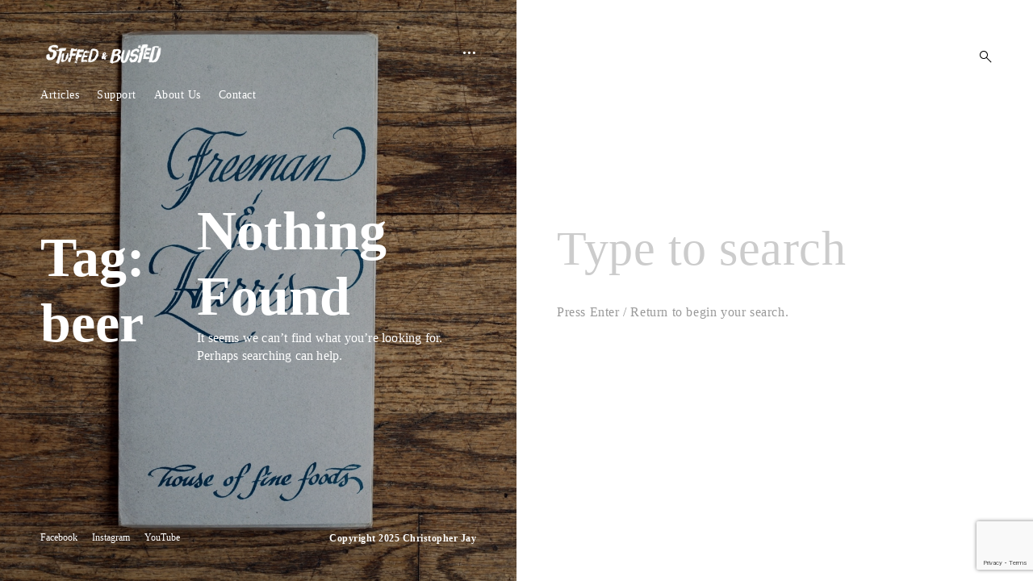

--- FILE ---
content_type: text/html; charset=UTF-8
request_url: https://stuffedandbusted.com/tag/beer/
body_size: 48040
content:
<!DOCTYPE html>
<html lang="en-US" prefix="og: http://ogp.me/ns# fb: http://ogp.me/ns/fb#">
<head>
<meta charset="UTF-8">
<meta name="viewport" content="width=device-width, initial-scale=1">
<link rel="profile" href="http://gmpg.org/xfn/11">
<link rel="pingback" href="https://stuffedandbusted.com/xmlrpc.php">

<title>beer &#8211; Stuffed and Busted</title>
<meta name='robots' content='max-image-preview:large' />
<link rel='dns-prefetch' href='//secure.gravatar.com' />
<link rel='dns-prefetch' href='//stats.wp.com' />
<link rel='dns-prefetch' href='//fonts.googleapis.com' />
<link rel='dns-prefetch' href='//v0.wordpress.com' />
<link rel='preconnect' href='//c0.wp.com' />
<link rel="alternate" type="application/rss+xml" title="Stuffed and Busted &raquo; Feed" href="https://stuffedandbusted.com/feed/" />
<link rel="alternate" type="application/rss+xml" title="Stuffed and Busted &raquo; Comments Feed" href="https://stuffedandbusted.com/comments/feed/" />
<link rel="alternate" type="application/rss+xml" title="Stuffed and Busted &raquo; beer Tag Feed" href="https://stuffedandbusted.com/tag/beer/feed/" />
<style id='wp-img-auto-sizes-contain-inline-css' type='text/css'>
img:is([sizes=auto i],[sizes^="auto," i]){contain-intrinsic-size:3000px 1500px}
/*# sourceURL=wp-img-auto-sizes-contain-inline-css */
</style>
<style id='wp-emoji-styles-inline-css' type='text/css'>

	img.wp-smiley, img.emoji {
		display: inline !important;
		border: none !important;
		box-shadow: none !important;
		height: 1em !important;
		width: 1em !important;
		margin: 0 0.07em !important;
		vertical-align: -0.1em !important;
		background: none !important;
		padding: 0 !important;
	}
/*# sourceURL=wp-emoji-styles-inline-css */
</style>
<style id='wp-block-library-inline-css' type='text/css'>
:root{--wp-block-synced-color:#7a00df;--wp-block-synced-color--rgb:122,0,223;--wp-bound-block-color:var(--wp-block-synced-color);--wp-editor-canvas-background:#ddd;--wp-admin-theme-color:#007cba;--wp-admin-theme-color--rgb:0,124,186;--wp-admin-theme-color-darker-10:#006ba1;--wp-admin-theme-color-darker-10--rgb:0,107,160.5;--wp-admin-theme-color-darker-20:#005a87;--wp-admin-theme-color-darker-20--rgb:0,90,135;--wp-admin-border-width-focus:2px}@media (min-resolution:192dpi){:root{--wp-admin-border-width-focus:1.5px}}.wp-element-button{cursor:pointer}:root .has-very-light-gray-background-color{background-color:#eee}:root .has-very-dark-gray-background-color{background-color:#313131}:root .has-very-light-gray-color{color:#eee}:root .has-very-dark-gray-color{color:#313131}:root .has-vivid-green-cyan-to-vivid-cyan-blue-gradient-background{background:linear-gradient(135deg,#00d084,#0693e3)}:root .has-purple-crush-gradient-background{background:linear-gradient(135deg,#34e2e4,#4721fb 50%,#ab1dfe)}:root .has-hazy-dawn-gradient-background{background:linear-gradient(135deg,#faaca8,#dad0ec)}:root .has-subdued-olive-gradient-background{background:linear-gradient(135deg,#fafae1,#67a671)}:root .has-atomic-cream-gradient-background{background:linear-gradient(135deg,#fdd79a,#004a59)}:root .has-nightshade-gradient-background{background:linear-gradient(135deg,#330968,#31cdcf)}:root .has-midnight-gradient-background{background:linear-gradient(135deg,#020381,#2874fc)}:root{--wp--preset--font-size--normal:16px;--wp--preset--font-size--huge:42px}.has-regular-font-size{font-size:1em}.has-larger-font-size{font-size:2.625em}.has-normal-font-size{font-size:var(--wp--preset--font-size--normal)}.has-huge-font-size{font-size:var(--wp--preset--font-size--huge)}.has-text-align-center{text-align:center}.has-text-align-left{text-align:left}.has-text-align-right{text-align:right}.has-fit-text{white-space:nowrap!important}#end-resizable-editor-section{display:none}.aligncenter{clear:both}.items-justified-left{justify-content:flex-start}.items-justified-center{justify-content:center}.items-justified-right{justify-content:flex-end}.items-justified-space-between{justify-content:space-between}.screen-reader-text{border:0;clip-path:inset(50%);height:1px;margin:-1px;overflow:hidden;padding:0;position:absolute;width:1px;word-wrap:normal!important}.screen-reader-text:focus{background-color:#ddd;clip-path:none;color:#444;display:block;font-size:1em;height:auto;left:5px;line-height:normal;padding:15px 23px 14px;text-decoration:none;top:5px;width:auto;z-index:100000}html :where(.has-border-color){border-style:solid}html :where([style*=border-top-color]){border-top-style:solid}html :where([style*=border-right-color]){border-right-style:solid}html :where([style*=border-bottom-color]){border-bottom-style:solid}html :where([style*=border-left-color]){border-left-style:solid}html :where([style*=border-width]){border-style:solid}html :where([style*=border-top-width]){border-top-style:solid}html :where([style*=border-right-width]){border-right-style:solid}html :where([style*=border-bottom-width]){border-bottom-style:solid}html :where([style*=border-left-width]){border-left-style:solid}html :where(img[class*=wp-image-]){height:auto;max-width:100%}:where(figure){margin:0 0 1em}html :where(.is-position-sticky){--wp-admin--admin-bar--position-offset:var(--wp-admin--admin-bar--height,0px)}@media screen and (max-width:600px){html :where(.is-position-sticky){--wp-admin--admin-bar--position-offset:0px}}

/*# sourceURL=wp-block-library-inline-css */
</style><style id='global-styles-inline-css' type='text/css'>
:root{--wp--preset--aspect-ratio--square: 1;--wp--preset--aspect-ratio--4-3: 4/3;--wp--preset--aspect-ratio--3-4: 3/4;--wp--preset--aspect-ratio--3-2: 3/2;--wp--preset--aspect-ratio--2-3: 2/3;--wp--preset--aspect-ratio--16-9: 16/9;--wp--preset--aspect-ratio--9-16: 9/16;--wp--preset--color--black: #000000;--wp--preset--color--cyan-bluish-gray: #abb8c3;--wp--preset--color--white: #ffffff;--wp--preset--color--pale-pink: #f78da7;--wp--preset--color--vivid-red: #cf2e2e;--wp--preset--color--luminous-vivid-orange: #ff6900;--wp--preset--color--luminous-vivid-amber: #fcb900;--wp--preset--color--light-green-cyan: #7bdcb5;--wp--preset--color--vivid-green-cyan: #00d084;--wp--preset--color--pale-cyan-blue: #8ed1fc;--wp--preset--color--vivid-cyan-blue: #0693e3;--wp--preset--color--vivid-purple: #9b51e0;--wp--preset--gradient--vivid-cyan-blue-to-vivid-purple: linear-gradient(135deg,rgb(6,147,227) 0%,rgb(155,81,224) 100%);--wp--preset--gradient--light-green-cyan-to-vivid-green-cyan: linear-gradient(135deg,rgb(122,220,180) 0%,rgb(0,208,130) 100%);--wp--preset--gradient--luminous-vivid-amber-to-luminous-vivid-orange: linear-gradient(135deg,rgb(252,185,0) 0%,rgb(255,105,0) 100%);--wp--preset--gradient--luminous-vivid-orange-to-vivid-red: linear-gradient(135deg,rgb(255,105,0) 0%,rgb(207,46,46) 100%);--wp--preset--gradient--very-light-gray-to-cyan-bluish-gray: linear-gradient(135deg,rgb(238,238,238) 0%,rgb(169,184,195) 100%);--wp--preset--gradient--cool-to-warm-spectrum: linear-gradient(135deg,rgb(74,234,220) 0%,rgb(151,120,209) 20%,rgb(207,42,186) 40%,rgb(238,44,130) 60%,rgb(251,105,98) 80%,rgb(254,248,76) 100%);--wp--preset--gradient--blush-light-purple: linear-gradient(135deg,rgb(255,206,236) 0%,rgb(152,150,240) 100%);--wp--preset--gradient--blush-bordeaux: linear-gradient(135deg,rgb(254,205,165) 0%,rgb(254,45,45) 50%,rgb(107,0,62) 100%);--wp--preset--gradient--luminous-dusk: linear-gradient(135deg,rgb(255,203,112) 0%,rgb(199,81,192) 50%,rgb(65,88,208) 100%);--wp--preset--gradient--pale-ocean: linear-gradient(135deg,rgb(255,245,203) 0%,rgb(182,227,212) 50%,rgb(51,167,181) 100%);--wp--preset--gradient--electric-grass: linear-gradient(135deg,rgb(202,248,128) 0%,rgb(113,206,126) 100%);--wp--preset--gradient--midnight: linear-gradient(135deg,rgb(2,3,129) 0%,rgb(40,116,252) 100%);--wp--preset--font-size--small: 13px;--wp--preset--font-size--medium: 20px;--wp--preset--font-size--large: 36px;--wp--preset--font-size--x-large: 42px;--wp--preset--spacing--20: 0.44rem;--wp--preset--spacing--30: 0.67rem;--wp--preset--spacing--40: 1rem;--wp--preset--spacing--50: 1.5rem;--wp--preset--spacing--60: 2.25rem;--wp--preset--spacing--70: 3.38rem;--wp--preset--spacing--80: 5.06rem;--wp--preset--shadow--natural: 6px 6px 9px rgba(0, 0, 0, 0.2);--wp--preset--shadow--deep: 12px 12px 50px rgba(0, 0, 0, 0.4);--wp--preset--shadow--sharp: 6px 6px 0px rgba(0, 0, 0, 0.2);--wp--preset--shadow--outlined: 6px 6px 0px -3px rgb(255, 255, 255), 6px 6px rgb(0, 0, 0);--wp--preset--shadow--crisp: 6px 6px 0px rgb(0, 0, 0);}:where(.is-layout-flex){gap: 0.5em;}:where(.is-layout-grid){gap: 0.5em;}body .is-layout-flex{display: flex;}.is-layout-flex{flex-wrap: wrap;align-items: center;}.is-layout-flex > :is(*, div){margin: 0;}body .is-layout-grid{display: grid;}.is-layout-grid > :is(*, div){margin: 0;}:where(.wp-block-columns.is-layout-flex){gap: 2em;}:where(.wp-block-columns.is-layout-grid){gap: 2em;}:where(.wp-block-post-template.is-layout-flex){gap: 1.25em;}:where(.wp-block-post-template.is-layout-grid){gap: 1.25em;}.has-black-color{color: var(--wp--preset--color--black) !important;}.has-cyan-bluish-gray-color{color: var(--wp--preset--color--cyan-bluish-gray) !important;}.has-white-color{color: var(--wp--preset--color--white) !important;}.has-pale-pink-color{color: var(--wp--preset--color--pale-pink) !important;}.has-vivid-red-color{color: var(--wp--preset--color--vivid-red) !important;}.has-luminous-vivid-orange-color{color: var(--wp--preset--color--luminous-vivid-orange) !important;}.has-luminous-vivid-amber-color{color: var(--wp--preset--color--luminous-vivid-amber) !important;}.has-light-green-cyan-color{color: var(--wp--preset--color--light-green-cyan) !important;}.has-vivid-green-cyan-color{color: var(--wp--preset--color--vivid-green-cyan) !important;}.has-pale-cyan-blue-color{color: var(--wp--preset--color--pale-cyan-blue) !important;}.has-vivid-cyan-blue-color{color: var(--wp--preset--color--vivid-cyan-blue) !important;}.has-vivid-purple-color{color: var(--wp--preset--color--vivid-purple) !important;}.has-black-background-color{background-color: var(--wp--preset--color--black) !important;}.has-cyan-bluish-gray-background-color{background-color: var(--wp--preset--color--cyan-bluish-gray) !important;}.has-white-background-color{background-color: var(--wp--preset--color--white) !important;}.has-pale-pink-background-color{background-color: var(--wp--preset--color--pale-pink) !important;}.has-vivid-red-background-color{background-color: var(--wp--preset--color--vivid-red) !important;}.has-luminous-vivid-orange-background-color{background-color: var(--wp--preset--color--luminous-vivid-orange) !important;}.has-luminous-vivid-amber-background-color{background-color: var(--wp--preset--color--luminous-vivid-amber) !important;}.has-light-green-cyan-background-color{background-color: var(--wp--preset--color--light-green-cyan) !important;}.has-vivid-green-cyan-background-color{background-color: var(--wp--preset--color--vivid-green-cyan) !important;}.has-pale-cyan-blue-background-color{background-color: var(--wp--preset--color--pale-cyan-blue) !important;}.has-vivid-cyan-blue-background-color{background-color: var(--wp--preset--color--vivid-cyan-blue) !important;}.has-vivid-purple-background-color{background-color: var(--wp--preset--color--vivid-purple) !important;}.has-black-border-color{border-color: var(--wp--preset--color--black) !important;}.has-cyan-bluish-gray-border-color{border-color: var(--wp--preset--color--cyan-bluish-gray) !important;}.has-white-border-color{border-color: var(--wp--preset--color--white) !important;}.has-pale-pink-border-color{border-color: var(--wp--preset--color--pale-pink) !important;}.has-vivid-red-border-color{border-color: var(--wp--preset--color--vivid-red) !important;}.has-luminous-vivid-orange-border-color{border-color: var(--wp--preset--color--luminous-vivid-orange) !important;}.has-luminous-vivid-amber-border-color{border-color: var(--wp--preset--color--luminous-vivid-amber) !important;}.has-light-green-cyan-border-color{border-color: var(--wp--preset--color--light-green-cyan) !important;}.has-vivid-green-cyan-border-color{border-color: var(--wp--preset--color--vivid-green-cyan) !important;}.has-pale-cyan-blue-border-color{border-color: var(--wp--preset--color--pale-cyan-blue) !important;}.has-vivid-cyan-blue-border-color{border-color: var(--wp--preset--color--vivid-cyan-blue) !important;}.has-vivid-purple-border-color{border-color: var(--wp--preset--color--vivid-purple) !important;}.has-vivid-cyan-blue-to-vivid-purple-gradient-background{background: var(--wp--preset--gradient--vivid-cyan-blue-to-vivid-purple) !important;}.has-light-green-cyan-to-vivid-green-cyan-gradient-background{background: var(--wp--preset--gradient--light-green-cyan-to-vivid-green-cyan) !important;}.has-luminous-vivid-amber-to-luminous-vivid-orange-gradient-background{background: var(--wp--preset--gradient--luminous-vivid-amber-to-luminous-vivid-orange) !important;}.has-luminous-vivid-orange-to-vivid-red-gradient-background{background: var(--wp--preset--gradient--luminous-vivid-orange-to-vivid-red) !important;}.has-very-light-gray-to-cyan-bluish-gray-gradient-background{background: var(--wp--preset--gradient--very-light-gray-to-cyan-bluish-gray) !important;}.has-cool-to-warm-spectrum-gradient-background{background: var(--wp--preset--gradient--cool-to-warm-spectrum) !important;}.has-blush-light-purple-gradient-background{background: var(--wp--preset--gradient--blush-light-purple) !important;}.has-blush-bordeaux-gradient-background{background: var(--wp--preset--gradient--blush-bordeaux) !important;}.has-luminous-dusk-gradient-background{background: var(--wp--preset--gradient--luminous-dusk) !important;}.has-pale-ocean-gradient-background{background: var(--wp--preset--gradient--pale-ocean) !important;}.has-electric-grass-gradient-background{background: var(--wp--preset--gradient--electric-grass) !important;}.has-midnight-gradient-background{background: var(--wp--preset--gradient--midnight) !important;}.has-small-font-size{font-size: var(--wp--preset--font-size--small) !important;}.has-medium-font-size{font-size: var(--wp--preset--font-size--medium) !important;}.has-large-font-size{font-size: var(--wp--preset--font-size--large) !important;}.has-x-large-font-size{font-size: var(--wp--preset--font-size--x-large) !important;}
/*# sourceURL=global-styles-inline-css */
</style>

<style id='classic-theme-styles-inline-css' type='text/css'>
/*! This file is auto-generated */
.wp-block-button__link{color:#fff;background-color:#32373c;border-radius:9999px;box-shadow:none;text-decoration:none;padding:calc(.667em + 2px) calc(1.333em + 2px);font-size:1.125em}.wp-block-file__button{background:#32373c;color:#fff;text-decoration:none}
/*# sourceURL=/wp-includes/css/classic-themes.min.css */
</style>
<link rel='stylesheet' id='contact-form-7-css' href='https://stuffedandbusted.com/wp-content/plugins/contact-form-7/includes/css/styles.css?ver=6.1.4' type='text/css' media='all' />
<link rel='stylesheet' id='aperitive-google-fonts-css' href='https://fonts.googleapis.com/css?family=Playfair+Display:400,900,900italic,700italic,700,400italic&#038;subset=latin%2Clatin-ext' type='text/css' media='all' />
<link rel='stylesheet' id='dashicons-css' href='https://c0.wp.com/c/6.9/wp-includes/css/dashicons.min.css' type='text/css' media='all' />
<link rel='stylesheet' id='thickbox-css' href='https://c0.wp.com/c/6.9/wp-includes/js/thickbox/thickbox.css' type='text/css' media='all' />
<link rel='stylesheet' id='aperitive-style-css' href='https://stuffedandbusted.com/wp-content/themes/aperitive/style.css?ver=6.9' type='text/css' media='all' />
<style id='aperitive-style-inline-css' type='text/css'>
/*Body BG*/

	body,
	.site-content,
	.contact-filter,
	.search-wrap {
		background-color: #ffffff;
	}

	/*General font color*/

	body,
	input,
	select,
	textarea,
	#big-search-trigger,
	body .tb-close-icon,
	body .jp-carousel-titleanddesc-title,
	.text .single-soc-share-link a,
	.listing .cat-links a,
	body #jp-relatedposts .jp-relatedposts-items .jp-relatedposts-post .jp-relatedposts-post-context,
	.logged-in-as,
	.logged-in-as a,
	.comment-notes,
	.text .single-soc-share-link a,
	.wp-block-separator.is-style-dots:before,
	.wp-block-image figcaption,
	.wp-block-embed figcaption {
		color: #000;
	}

	hr,
	.wp-block-separator {
		background-color: #000;
	}

	/*Heading color*/

	h1,
	h2,
	h3,
	h4,
	h5,
	h6,
	h1 a,
	h2 a,
	h3 a,
	h4 a,
	h5 a,
	h6 a,
	.entry-content h1,
	.entry-content h2,
	.entry-content h3,
	.entry-content h4,
	.entry-content h5,
	.entry-content h6,
	.entry-content h1 a,
	.entry-content h2 a,
	.entry-content h3 a,
	.entry-content h4 a,
	.entry-content h5 a,
	.entry-content h6 a {
		color: #000;
	}

	/*Link and Meta colors*/

	a,
	.entry-content a,
	.entry-footer a,
	.author-box a,
	.entry-footer,
	.entry-footer a {
		color: #4f6953;
	}

	.entry-content a:hover,
	.entry-footer a:hover,
	.author-box a:hover {
		border-color: #000;
	}

	/*Lead Header*/

	.site-title,
	.site-header a,
	.dropdown-toggle,
	.site-description,
	.hero .page-header,
	.hero .page-header h1,
	.hero .post-navigation,
	.hero .post-navigation a {
		color: #fff;
	}

	.main-navigation .current_page_item > a,
	.main-navigation .current-menu-item > a,
	.main-navigation .current_page_ancestor > a {
		border-color: #fff;
	}

	.site:before {
		background-color: #000;
	}

	/*Button*/

	button,
	input[type="button"],
	input[type="reset"],
	input[type="submit"],
	#infinite-handle span a,
	body .jp-carousel-light #carousel-reblog-box input#carousel-reblog-submit,
	body #jp-carousel-comment-form-button-submit {
		color: #fff;
		background-color: #000;
		border-color: #000;
	}

	/*Inputs*/

	input[type="text"],
	input[type="email"],
	input[type="url"],
	input[type="password"],
	input[type="search"],
	input[type="number"],
	input[type="tel"],
	input[type="range"],
	input[type="date"],
	input[type="month"],
	input[type="week"],
	input[type="time"],
	input[type="datetime"],
	input[type="datetime-local"],
	input[type="color"],
	textarea,
	select {
		border-color: rgba(0,0,0,0.1);
	}

	.search-wrap input[type="search"]::-webkit-input-placeholder,
	.no-results input[type="search"]::-webkit-input-placeholder,
	.error-404 input[type="search"]::-webkit-input-placeholder,
	.contact-form input[type="text"]::-webkit-input-placeholder,
	.contact-form input[type="email"]::-webkit-input-placeholder,
	.contact-form textarea::-webkit-input-placeholder {
		color: #000;
	}

	.search-wrap input[type="search"]:-moz-placeholder,
	.no-results input[type="search"]:-moz-placeholder,
	.error-404 input[type="search"]:-moz-placeholder,
	.contact-form input[type="text"]:-moz-placeholder,
	.contact-form input[type="email"]:-moz-placeholder,
	.contact-form textarea:-moz-placeholder {
		color: #000;
	}

	.search-wrap input[type="search"]::-moz-placeholder,
	.no-results input[type="search"]::-moz-placeholder,
	.error-404 input[type="search"]::-moz-placeholder,
	.contact-form input[type="text"]::-moz-placeholder,
	.contact-form input[type="email"]::-moz-placeholder,
	.contact-form textarea::-moz-placeholder {
		color: #000;
	}

	.search-wrap input[type="search"]:-ms-input-placeholder,
	.search-wrap input[type="search"]:-ms-input-placeholder:focus,
	.no-results input[type="search"]:-ms-input-placeholder,
	.no-results input[type="search"]:-ms-input-placeholder:focus,
	.error-404 input[type="search"]:-ms-input-placeholder,
	.error-404 input[type="search"]:-ms-input-placeholder:focus {
		color: #000;
	}

	@media only screen and (min-width: 1025px){

		button:hover,
		input[type="button"]:hover,
		input[type="reset"]:hover,
		input[type="submit"]:hover,
		#infinite-handle span a:hover,
		body .jp-carousel-light #carousel-reblog-box input#carousel-reblog-submit:hover,
		body #jp-carousel-comment-form-button-submit:hover,
		button:focus,
		input[type="button"]:focus,
		input[type="reset"]:focus,
		input[type="submit"]:focus,
		#infinite-handle span a:focus,
		body .jp-carousel-light #carousel-reblog-box input#carousel-reblog-submit:focus,
		body #jp-carousel-comment-form-button-submit:focus {
			color: #000;
			background-color: #fff;
			border-color: #000;
		}

		.site-content a:hover,
		.entry-content a:hover,
		.entry-footer a:hover,
		.author-box a:hover,
		.entry-footer a:hover {
			color: #000;
		}

		input[type="text"]:hover,
		input[type="email"]:hover,
		input[type="url"]:hover,
		input[type="password"]:hover,
		input[type="search"]:hover,
		input[type="number"]:hover,
		input[type="tel"]:hover,
		input[type="range"]:hover,
		input[type="date"]:hover,
		input[type="month"]:hover,
		input[type="week"]:hover,
		input[type="time"]:hover,
		input[type="datetime"]:hover,
		input[type="datetime-local"]:hover,
		input[type="color"]:hover,
		textarea:hover,
		select:hover,
		input[type="text"]:focus,
		input[type="email"]:focus,
		input[type="url"]:focus,
		input[type="password"]:focus,
		input[type="search"]:focus,
		input[type="number"]:focus,
		input[type="tel"]:focus,
		input[type="range"]:focus,
		input[type="date"]:focus,
		input[type="month"]:focus,
		input[type="week"]:focus,
		input[type="time"]:focus,
		input[type="datetime"]:focus,
		input[type="datetime-local"]:focus,
		input[type="color"]:focus,
		textarea:focus,
		select:focus {
			border-color: #000;
		}

		h1 a:hover,
		h2 a:hover,
		h3 a:hover,
		h4 a:hover,
		h5 a:hover,
		h6 a:hover,
		.entry-content h1 a:hover,
		.entry-content h2 a:hover,
		.entry-content h3 a:hover,
		.entry-content h4 a:hover,
		.entry-content h5 a:hover,
		.entry-content h6 a:hover {
			color: #d8533c;
		}

	}

	/*Sidebar*/

	body > .widget-area {
		background-color: #fff;
	}

	.scroll-box .widget,
	.scroll-box .widget p,
	.scroll-box .widget a,
	.scroll-box .tagcloud a,
	.scroll-box  input[type="text"],
	.scroll-box  input[type="email"],
	.scroll-box  input[type="tel"],
	.scroll-box  input[type="url"],
	.scroll-box  input[type="password"],
	.scroll-box  input[type="search"],
	.scroll-box  textarea,
	.scroll-box .widget_wpcom_social_media_icons_widget a,
	.scroll-box .jetpack-display-remote-posts h4 a,
	.scroll-box .widget .search-form input[type="submit"],
	.newsleter-widget form input[type="submit"],
	.scroll-box .widget_recent_comments li,
	.scroll-box .widget_recent_comments .comment-author-link a,
	.scroll-box .widget_recent_entries li,
	.scroll-box .rss-date,
	.scroll-box .rssSummary {
		color: rgba(0,0,0,0.8);
	}

	.scroll-box h1,
	.scroll-box h2,
	.scroll-box h3,
	.scroll-box h4,
	.scroll-box h5,
	.scroll-box h6 {
		color: #000;
	}

	.scroll-box h1,
	.scroll-box h2,
	.scroll-box h3,
	.scroll-box h4,
	.scroll-box h5,
	.scroll-box h6 {
		color: #000;
	}

	.widget input[type="text"],
	.widget input[type="email"],
	.widget input[type="tel"],
	.widget input[type="password"],
	.widget input[type="url"],
	.widget input[type="search"],
	.widget select,
	.widget textarea {
		border-color: rgba(0,0,0,0.15);
		color: #000;
	}

	.widget input::-webkit-input-placeholder {
		color: rgba(0,0,0,0.8);
	}

	.widget input:-moz-placeholder {
		color: rgba(0,0,0,0.8);
	}

	.widget input::-moz-placeholder {
		color: rgba(0,0,0,0.8);
	}

	.widget input[type="text"]:focus,
	.widget input[type="email"]:focus,
	.widget input[type="tel"]:focus,
	.widget input[type="password"]:focus,
	.widget input[type="url"]:focus,
	.widget input[type="search"]:focus,
	.widget select:focus,
	.widget textarea:focus {
		border-color: #000;
	}

	.close-sidebar:before,
	.close-sidebar:after {
		background-color: #000;
	}

	::-moz-selection {
		background-color: #000;
		color: #ffffff;
	}

	::selection {
		background-color: #000;
		color: #ffffff;
	}

	@media only screen and (min-width: 1025px){

		.scroll-box .widget a:hover,
		.scroll-box .widget .search-form input[type="submit"]:hover,
		.newsleter-widget form input[type="submit"]:hover,
		.scroll-box .jetpack-display-remote-posts h4 a:hover {
			color: #000;
		}

		.scroll-box .widget h1 a:hover,
		.scroll-box .widget h2 a:hover,
		.scroll-box .widget h3 a:hover,
		.scroll-box .widget h4 a:hover,
		.scroll-box .widget h5 a:hover,
		.scroll-box .widget h6 a:hover {
			color: rgba(0,0,0,0.6);
		}


		.widget input[type="text"]:hover,
		.widget input[type="email"]:hover,
		.widget input[type="tel"]:hover,
		.widget input[type="password"]:hover,
		.widget input[type="url"]:hover,
		.widget input[type="search"]:hover,
		.widget select:hover,
		.widget textarea:hover {
			border-color: #000;
		}

	}

	/*Responsive*/

	@media only screen and (min-width: 1025px){

		.site-footer,
		.menu-social-container a,
		.site-info a {
			color: #fff;
		}

	}

	@media only screen and (max-width: 1024px){

		.site-footer,
		.site-footer > [class^="menu"] a,
		.menu-social-container a,
		.site-info a {
			color: #000;
		}

		.header-scrolled .site-header {
			background-color: #ccc;
		}

		.site-footer {
			border-top-color: rgba(204,204,204,0.2);
		}

		#big-search-trigger {
			color: #fff;
		}

		.site-footer {
			background-color: #ffffff;
		}

	}
/*# sourceURL=aperitive-style-inline-css */
</style>
<script type="text/javascript" src="https://c0.wp.com/c/6.9/wp-includes/js/jquery/jquery.min.js" id="jquery-core-js"></script>
<script type="text/javascript" src="https://c0.wp.com/c/6.9/wp-includes/js/jquery/jquery-migrate.min.js" id="jquery-migrate-js"></script>
<link rel="https://api.w.org/" href="https://stuffedandbusted.com/wp-json/" /><link rel="alternate" title="JSON" type="application/json" href="https://stuffedandbusted.com/wp-json/wp/v2/tags/186" /><link rel="EditURI" type="application/rsd+xml" title="RSD" href="https://stuffedandbusted.com/xmlrpc.php?rsd" />

		<!-- GA Google Analytics @ https://m0n.co/ga -->
		<script>
			(function(i,s,o,g,r,a,m){i['GoogleAnalyticsObject']=r;i[r]=i[r]||function(){
			(i[r].q=i[r].q||[]).push(arguments)},i[r].l=1*new Date();a=s.createElement(o),
			m=s.getElementsByTagName(o)[0];a.async=1;a.src=g;m.parentNode.insertBefore(a,m)
			})(window,document,'script','https://www.google-analytics.com/analytics.js','ga');
			ga('create', 'UA-158394394-2', 'auto');
			ga('send', 'pageview');
		</script>

		<style>img#wpstats{display:none}</style>
		<link rel="icon" href="https://stuffedandbusted.com/wp-content/uploads/2020/08/SB_Ending-50x50.jpg" sizes="32x32" />
<link rel="icon" href="https://stuffedandbusted.com/wp-content/uploads/2020/08/SB_Ending.jpg" sizes="192x192" />
<link rel="apple-touch-icon" href="https://stuffedandbusted.com/wp-content/uploads/2020/08/SB_Ending.jpg" />
<meta name="msapplication-TileImage" content="https://stuffedandbusted.com/wp-content/uploads/2020/08/SB_Ending.jpg" />
	<style>
		.kirki-customizer-loading-wrapper {
			background-image: none !important;
		}
	</style>
			<style type="text/css" id="wp-custom-css">
			p {
	font-size:1rem;
}

.single .entry-title {
	max-width: 100%;
}

.listing a.moretag {
	width: 100%;
	background: #f8f8f8;
	padding: 15px;
	display: block;
}

.listing .entry-title {
	margin-bottom:0;
	font-family: Marcellus;
	font-weight: 400;
	line-height: 1em;
	font-size: 35px;
}

.listing h2.entry-title a {
	font-family: Marcellus;
	font-weight: 400;
}

#jp-relatedposts .jp-relatedposts-items .jp-relatedposts-post .jp-relatedposts-post-title a {
	font-family: Marcellus;
	font-weight: 100!important;
	font-size: 20px;
	line-height: 20px;
}

#jp-relatedposts .jp-relatedposts-items .jp-relatedposts-post .jp-relatedposts-post-title {
	margin: 10px 5px 30px;;
}

.site-branding {
	text-indent: -1000%;
}

.site-title a {
	display:block;
		background-image: url('https://stuffedandbusted.com/wp-content/uploads/2016/08/sb-horiz-allyall-white-e1577497332924.png');
	background-repeat: no-repeat;
		background-size: contain;
	width: 100%;
	max-width: 500px;
}

@media only screen and (min-width: 768px) {
	.site-footer .menu-social-container {
		max-width: 100%;
	}
}

@media only screen and (min-width: 1025px) {
	.site-branding, .site-header nav {
		text-align:left;
		display:block;
	}
}

#primary-menu .menu-item-243 {
	margin: 0;
}

@media only screen and (min-width: 1451px) {
	.site-branding {
			width: 30%;
	}
}		</style>
		<style id="kirki-inline-styles">body, p, a, cite, button, input, select, textarea, .sharedaddy .sd-social-text .sd-content ul li a.sd-button, .widget.widget_recent_entries li > span, .site-main .contact-form label, body .slideshow-slide-caption, body .content-area #infinite-handle > span > button > a, .jp-carousel-titleanddesc-title{font-family:Poppins;font-weight:400;}h1, h2, h3, h4, h5, h6, blockquote, blockquote p, q, q p, button, input[type="button"], input[type="reset"], input[type="submit"], .emphasis, .site-title a, .dropcap:before, .post-navigation .nav-previous a, .posts-navigation .nav-previous a, .post-navigation .nav-next a, .posts-navigation .nav-next a, .widget.widget_recent_entries li > a, .widget table caption, .widget th, .widget tfoot td a, .widget_recent_comments .comment-author-link, .widget_recent_comments .comment-author-link a, .widget_recent_comments .recentcomments, .widget_recent_comments .recentcomments a, .comments-area .comment-list .comment-author b > a, body.search .search-post-type, body.error404 .page-content > p, .error-404 .search-instructions, .error-404 input[type="search"], .search-no-results input[type="search"], body.search.search-no-results section.no-results .page-content > p, body #jp-relatedposts .jp-relatedposts-items-visual .jp-relatedposts-post h4.jp-relatedposts-post-title, body #jp-relatedposts h3.jp-relatedposts-headline, .comments-area .comment-list .comment-author b, .comments-area .no-comments, .search-wrap input[type="search"], .no-results input[type="search"], .error-404 input[type="search"]{font-family:Marcellus;font-weight:400;}.nav-menu a{font-family:Noto Sans;font-weight:400;}</style>
<!-- START - Open Graph and Twitter Card Tags 3.3.7 -->
 <!-- Facebook Open Graph -->
  <meta property="og:locale" content="en_US"/>
  <meta property="og:site_name" content="Stuffed and Busted"/>
  <meta property="og:title" content="beer"/>
  <meta property="og:url" content="https://stuffedandbusted.com/tag/beer/"/>
  <meta property="og:type" content="article"/>
  <meta property="og:description" content="Rants and ramblings on food from North Louisiana and beyond"/>
  <meta property="og:image" content="https://stuffedandbusted.com/wp-content/uploads/2020/03/StuffedandBusted11-1.jpg"/>
  <meta property="og:image:url" content="https://stuffedandbusted.com/wp-content/uploads/2020/03/StuffedandBusted11-1.jpg"/>
  <meta property="og:image:secure_url" content="https://stuffedandbusted.com/wp-content/uploads/2020/03/StuffedandBusted11-1.jpg"/>
  <meta property="article:publisher" content="https://facebook.com/stuffedandbusted"/>
 <!-- Google+ / Schema.org -->
  <meta itemprop="name" content="beer"/>
  <meta itemprop="headline" content="beer"/>
  <meta itemprop="description" content="Rants and ramblings on food from North Louisiana and beyond"/>
  <meta itemprop="image" content="https://stuffedandbusted.com/wp-content/uploads/2020/03/StuffedandBusted11-1.jpg"/>
  <!--<meta itemprop="publisher" content="Stuffed and Busted"/>--> <!-- To solve: The attribute publisher.itemtype has an invalid value -->
 <!-- Twitter Cards -->
  <meta name="twitter:title" content="beer"/>
  <meta name="twitter:url" content="https://stuffedandbusted.com/tag/beer/"/>
  <meta name="twitter:description" content="Rants and ramblings on food from North Louisiana and beyond"/>
  <meta name="twitter:image" content="https://stuffedandbusted.com/wp-content/uploads/2020/03/StuffedandBusted11-1.jpg"/>
  <meta name="twitter:card" content="summary_large_image"/>
  <meta name="twitter:site" content="@allyallpodcast"/>
 <!-- SEO -->
 <!-- Misc. tags -->
 <!-- is_tag -->
<!-- END - Open Graph and Twitter Card Tags 3.3.7 -->
	
</head>

<body class="archive tag tag-beer tag-186 wp-theme-aperitive group-blog hfeed tk-theme-frontend">

<aside id="secondary" class="widget-area" role="complementary">
	<div class="scroll-box">
		<section id="nav_menu-2" class="widget widget_nav_menu"><div class="menu-top-menu-container"><ul id="menu-top-menu" class="menu"><li id="menu-item-243" class="menu-item menu-item-type-custom menu-item-object-custom menu-item-home menu-item-243"><a href="https://stuffedandbusted.com">Articles</a></li>
<li id="menu-item-182" class="menu-item menu-item-type-post_type menu-item-object-page menu-item-182"><a href="https://stuffedandbusted.com/support/">Support</a></li>
<li id="menu-item-31" class="menu-item menu-item-type-post_type menu-item-object-page menu-item-31"><a href="https://stuffedandbusted.com/about/">About Us</a></li>
<li id="menu-item-183" class="menu-item menu-item-type-post_type menu-item-object-page menu-item-183"><a href="https://stuffedandbusted.com/contact/">Contact</a></li>
</ul></div></section><section id="search-2" class="widget widget_search">
<form role="search" method="get" class="search-form" action="https://stuffedandbusted.com/">
	<label>
		<span class="screen-reader-text">Search for:</span>
		<input type="search" class="search-field" placeholder="Type to search" value="" name="s" autocomplete="off">
	</label>
	<input type="submit" class="search-submit" value="Search" disabled="">
</form></section><section id="text-2" class="widget widget_text"><h2 class="widget-title">Listen to our other podcast.</h2>			<div class="textwidget"><p><a href="http://allyallblog.com"><img fetchpriority="high" decoding="async" class="alignnone size-medium wp-image-64" src="https://stuffedandbusted.com/wp-content/uploads/2019/04/allyalllogo-01-300x300.png" alt="" width="300" height="300" srcset="https://stuffedandbusted.com/wp-content/uploads/2019/04/allyalllogo-01-300x300.png 300w, https://stuffedandbusted.com/wp-content/uploads/2019/04/allyalllogo-01-150x150.png 150w, https://stuffedandbusted.com/wp-content/uploads/2019/04/allyalllogo-01-768x768.png 768w, https://stuffedandbusted.com/wp-content/uploads/2019/04/allyalllogo-01-1024x1024.png 1024w, https://stuffedandbusted.com/wp-content/uploads/2019/04/allyalllogo-01-750x750.png 750w" sizes="(max-width: 300px) 100vw, 300px" /></a></p>
</div>
		</section>	</div>
	<button id="closeSidebar" class="close-sidebar"><span class="screen-reader-text">close sidebar</span></button>
</aside><!-- #secondary -->
<div id="page" class="site">
	<a class="skip-link screen-reader-text" href="#content">Skip to content</a>

	<header id="masthead" class="site-header" role="banner">

		<div class="hero-container">

			<div class="site-branding">

							<p class="site-title "><a href="https://stuffedandbusted.com/" rel="home">Stuffed and Busted</a></p>
		<p class="site-description">Rants and ramblings on food from North Louisiana and beyond</p>
			</div><!-- .site-branding -->

			<nav id="site-navigation" class="main-navigation" role="navigation">
				<button class="menu-toggle" aria-controls="primary-menu" aria-expanded="false"><i>Menu</i><span>&nbsp;</span></button>
				<div class="menu-top-menu-container"><ul id="primary-menu" class="menu"><li class="menu-item menu-item-type-custom menu-item-object-custom menu-item-home menu-item-243"><a href="https://stuffedandbusted.com">Articles</a></li>
<li class="menu-item menu-item-type-post_type menu-item-object-page menu-item-182"><a href="https://stuffedandbusted.com/support/">Support</a></li>
<li class="menu-item menu-item-type-post_type menu-item-object-page menu-item-31"><a href="https://stuffedandbusted.com/about/">About Us</a></li>
<li class="menu-item menu-item-type-post_type menu-item-object-page menu-item-183"><a href="https://stuffedandbusted.com/contact/">Contact</a></li>
</ul></div>			</nav><!-- #site-navigation -->

			<!-- Sidebar trigger -->
			
				<a href="#" id="sidebar-trigger" class="sidebar-trigger"><!-- needs to stay as link element so it can be displayed as table-cell -->
					<span class="screen-reader-text">open sidebar</span>
					<i class="icon-sidebar"></i>
				</a>

					</div><!-- .hero-container -->

	</header><!-- #masthead -->

	<!-- Search form -->
	<div class="search-wrap content-container">
		<div class="search-form-wrap">
			
<form role="search" method="get" class="search-form" action="https://stuffedandbusted.com/">
	<label>
		<span class="screen-reader-text">Search for:</span>
		<input type="search" class="search-field" placeholder="Type to search" value="" name="s" autocomplete="off">
	</label>
	<input type="submit" class="search-submit" value="Search" disabled="">
</form>			<div class="search-instructions">Press Enter / Return to begin your search.</div>
			<button id="big-search-close">
				<span class="screen-reader-text">close search form</span>
			</button>
		</div>
	</div>
	<button id="big-search-trigger">
		<span class="screen-reader-text">open search form</span>
		<i class="icon-search"></i>
	</button>

	<figure id="heroBox" class="hero hero-container">

	
		
			<header class="page-header">

				<h1 class="page-title">Tag: <span>beer</span></h1>
			</header><!-- .page-header -->

		

		
		
		
		<img src="https://stuffedandbusted.com/wp-content/uploads/2025/10/freeman.jpg">
	
	
		<header class="page-header">
			<h1 class="page-title">Nothing Found</h1>
										<p>It seems we can&rsquo;t find what you&rsquo;re looking for. Perhaps searching can help.</p>
								</header><!-- .page-header -->

	
	
	<img src="https://stuffedandbusted.com/wp-content/uploads/2025/10/freeman.jpg" alt="header-image">
	</figure>

	<div id="content" class="site-content content-container">


	<div id="primary" class="content-area listing">
		<main id="main" class="site-main" role="main">

		
<section class="no-results not-found">
	<div class="page-content">

		
<form role="search" method="get" class="search-form" action="https://stuffedandbusted.com/">
	<label>
		<span class="screen-reader-text">Search for:</span>
		<input type="search" class="search-field" placeholder="Type to search" value="" name="s" autocomplete="off">
	</label>
	<input type="submit" class="search-submit" value="Search" disabled="">
</form>			<div class="search-instructions">Press Enter / Return to begin your search.</div>
		
	</div><!-- .page-content -->
</section><!-- .no-results -->

		</main><!-- #main -->
	</div><!-- #primary -->


	</div><!-- #content -->


	<footer id="colophon" class="site-footer hero-container" role="contentinfo">
		<!-- Social menu -->
		<div class="menu-social-container"><ul id="menu-social" class="menu"><li id="menu-item-131" class="menu-item menu-item-type-custom menu-item-object-custom menu-item-131"><a href="http://www.facebook.com/stuffedandbusted">Facebook</a></li>
<li id="menu-item-132" class="menu-item menu-item-type-custom menu-item-object-custom menu-item-132"><a href="http://instagram.com/stuffedandbusted">Instagram</a></li>
<li id="menu-item-463" class="menu-item menu-item-type-custom menu-item-object-custom menu-item-463"><a href="https://www.youtube.com/channel/UC83ALllMOzlXu9uwvrRBogg/">YouTube</a></li>
</ul></div>
		<div class="site-info">

			Copyright 2025 Christopher Jay
		</div><!-- .site-info -->

	</footer><!-- #colophon -->
</div><!-- #page -->

<script type="speculationrules">
{"prefetch":[{"source":"document","where":{"and":[{"href_matches":"/*"},{"not":{"href_matches":["/wp-*.php","/wp-admin/*","/wp-content/uploads/*","/wp-content/*","/wp-content/plugins/*","/wp-content/themes/aperitive/*","/*\\?(.+)"]}},{"not":{"selector_matches":"a[rel~=\"nofollow\"]"}},{"not":{"selector_matches":".no-prefetch, .no-prefetch a"}}]},"eagerness":"conservative"}]}
</script>
<script type="text/javascript" id="jetpack-portfolio-theme-supports-js-after">
/* <![CDATA[ */
const jetpack_portfolio_theme_supports = false
//# sourceURL=jetpack-portfolio-theme-supports-js-after
/* ]]> */
</script>
<script type="text/javascript" src="https://c0.wp.com/c/6.9/wp-includes/js/dist/hooks.min.js" id="wp-hooks-js"></script>
<script type="text/javascript" src="https://c0.wp.com/c/6.9/wp-includes/js/dist/i18n.min.js" id="wp-i18n-js"></script>
<script type="text/javascript" id="wp-i18n-js-after">
/* <![CDATA[ */
wp.i18n.setLocaleData( { 'text direction\u0004ltr': [ 'ltr' ] } );
//# sourceURL=wp-i18n-js-after
/* ]]> */
</script>
<script type="text/javascript" src="https://stuffedandbusted.com/wp-content/plugins/contact-form-7/includes/swv/js/index.js?ver=6.1.4" id="swv-js"></script>
<script type="text/javascript" id="contact-form-7-js-before">
/* <![CDATA[ */
var wpcf7 = {
    "api": {
        "root": "https:\/\/stuffedandbusted.com\/wp-json\/",
        "namespace": "contact-form-7\/v1"
    }
};
//# sourceURL=contact-form-7-js-before
/* ]]> */
</script>
<script type="text/javascript" src="https://stuffedandbusted.com/wp-content/plugins/contact-form-7/includes/js/index.js?ver=6.1.4" id="contact-form-7-js"></script>
<script type="text/javascript" src="https://stuffedandbusted.com/wp-content/themes/aperitive/assets/js/navigation.js?ver=20151215" id="aperitive-navigation-js"></script>
<script type="text/javascript" src="https://stuffedandbusted.com/wp-content/themes/aperitive/assets/js/skip-link-focus-fix.js?ver=20151215" id="aperitive-skip-link-focus-fix-js"></script>
<script type="text/javascript" src="https://stuffedandbusted.com/wp-content/themes/aperitive/assets/js/spin/spin.min.js?ver=6.9" id="spinner-js"></script>
<script type="text/javascript" src="https://c0.wp.com/c/6.9/wp-includes/js/imagesloaded.min.js" id="imagesloaded-js"></script>
<script type="text/javascript" src="https://c0.wp.com/c/6.9/wp-includes/js/masonry.min.js" id="masonry-js"></script>
<script type="text/javascript" id="thickbox-js-extra">
/* <![CDATA[ */
var thickboxL10n = {"next":"Next \u003E","prev":"\u003C Prev","image":"Image","of":"of","close":"Close","noiframes":"This feature requires inline frames. You have iframes disabled or your browser does not support them.","loadingAnimation":"https://stuffedandbusted.com/wp-includes/js/thickbox/loadingAnimation.gif"};
//# sourceURL=thickbox-js-extra
/* ]]> */
</script>
<script type="text/javascript" src="https://c0.wp.com/c/6.9/wp-includes/js/thickbox/thickbox.js" id="thickbox-js"></script>
<script type="text/javascript" src="https://stuffedandbusted.com/wp-content/themes/aperitive/assets/js/infinite-scroll/infinite-scroll.min.js?ver=6.9" id="infinite-scroll-js"></script>
<script type="text/javascript" src="https://c0.wp.com/c/6.9/wp-includes/js/jquery/ui/core.min.js" id="jquery-ui-core-js"></script>
<script type="text/javascript" src="https://c0.wp.com/c/6.9/wp-includes/js/jquery/ui/tabs.min.js" id="jquery-ui-tabs-js"></script>
<script type="text/javascript" src="https://c0.wp.com/c/6.9/wp-includes/js/jquery/ui/effect.min.js" id="jquery-effects-core-js"></script>
<script type="text/javascript" src="https://c0.wp.com/c/6.9/wp-includes/js/jquery/ui/effect-fade.min.js" id="jquery-effects-fade-js"></script>
<script type="text/javascript" id="aperitive-call-scripts-js-extra">
/* <![CDATA[ */
var js_vars = {"url":"https://stuffedandbusted.com/wp-content/themes/aperitive","admin_url":"https://stuffedandbusted.com/wp-admin/admin-ajax.php","nonce":"d565d602fc","message_info":"Message Sent!","message_sending":"Sending...","no_more_text":"No more posts to load.","startPage":"1","maxPages":"0","is_type":"click","paging_type":"infinite-scroll"};
//# sourceURL=aperitive-call-scripts-js-extra
/* ]]> */
</script>
<script type="text/javascript" src="https://stuffedandbusted.com/wp-content/themes/aperitive/assets/js/common.js?ver=6.9" id="aperitive-call-scripts-js"></script>
<script type="text/javascript" src="https://www.google.com/recaptcha/api.js?render=6LdS9-gUAAAAAO9o1hNM3wmdL9-zYQv4fITsF7Jx&amp;ver=3.0" id="google-recaptcha-js"></script>
<script type="text/javascript" src="https://c0.wp.com/c/6.9/wp-includes/js/dist/vendor/wp-polyfill.min.js" id="wp-polyfill-js"></script>
<script type="text/javascript" id="wpcf7-recaptcha-js-before">
/* <![CDATA[ */
var wpcf7_recaptcha = {
    "sitekey": "6LdS9-gUAAAAAO9o1hNM3wmdL9-zYQv4fITsF7Jx",
    "actions": {
        "homepage": "homepage",
        "contactform": "contactform"
    }
};
//# sourceURL=wpcf7-recaptcha-js-before
/* ]]> */
</script>
<script type="text/javascript" src="https://stuffedandbusted.com/wp-content/plugins/contact-form-7/modules/recaptcha/index.js?ver=6.1.4" id="wpcf7-recaptcha-js"></script>
<script type="text/javascript" id="jetpack-stats-js-before">
/* <![CDATA[ */
_stq = window._stq || [];
_stq.push([ "view", {"v":"ext","blog":"116029539","post":"0","tz":"0","srv":"stuffedandbusted.com","arch_tag":"beer","arch_results":"0","j":"1:15.4"} ]);
_stq.push([ "clickTrackerInit", "116029539", "0" ]);
//# sourceURL=jetpack-stats-js-before
/* ]]> */
</script>
<script type="text/javascript" src="https://stats.wp.com/e-202604.js" id="jetpack-stats-js" defer="defer" data-wp-strategy="defer"></script>
<script id="wp-emoji-settings" type="application/json">
{"baseUrl":"https://s.w.org/images/core/emoji/17.0.2/72x72/","ext":".png","svgUrl":"https://s.w.org/images/core/emoji/17.0.2/svg/","svgExt":".svg","source":{"concatemoji":"https://stuffedandbusted.com/wp-includes/js/wp-emoji-release.min.js?ver=6.9"}}
</script>
<script type="module">
/* <![CDATA[ */
/*! This file is auto-generated */
const a=JSON.parse(document.getElementById("wp-emoji-settings").textContent),o=(window._wpemojiSettings=a,"wpEmojiSettingsSupports"),s=["flag","emoji"];function i(e){try{var t={supportTests:e,timestamp:(new Date).valueOf()};sessionStorage.setItem(o,JSON.stringify(t))}catch(e){}}function c(e,t,n){e.clearRect(0,0,e.canvas.width,e.canvas.height),e.fillText(t,0,0);t=new Uint32Array(e.getImageData(0,0,e.canvas.width,e.canvas.height).data);e.clearRect(0,0,e.canvas.width,e.canvas.height),e.fillText(n,0,0);const a=new Uint32Array(e.getImageData(0,0,e.canvas.width,e.canvas.height).data);return t.every((e,t)=>e===a[t])}function p(e,t){e.clearRect(0,0,e.canvas.width,e.canvas.height),e.fillText(t,0,0);var n=e.getImageData(16,16,1,1);for(let e=0;e<n.data.length;e++)if(0!==n.data[e])return!1;return!0}function u(e,t,n,a){switch(t){case"flag":return n(e,"\ud83c\udff3\ufe0f\u200d\u26a7\ufe0f","\ud83c\udff3\ufe0f\u200b\u26a7\ufe0f")?!1:!n(e,"\ud83c\udde8\ud83c\uddf6","\ud83c\udde8\u200b\ud83c\uddf6")&&!n(e,"\ud83c\udff4\udb40\udc67\udb40\udc62\udb40\udc65\udb40\udc6e\udb40\udc67\udb40\udc7f","\ud83c\udff4\u200b\udb40\udc67\u200b\udb40\udc62\u200b\udb40\udc65\u200b\udb40\udc6e\u200b\udb40\udc67\u200b\udb40\udc7f");case"emoji":return!a(e,"\ud83e\u1fac8")}return!1}function f(e,t,n,a){let r;const o=(r="undefined"!=typeof WorkerGlobalScope&&self instanceof WorkerGlobalScope?new OffscreenCanvas(300,150):document.createElement("canvas")).getContext("2d",{willReadFrequently:!0}),s=(o.textBaseline="top",o.font="600 32px Arial",{});return e.forEach(e=>{s[e]=t(o,e,n,a)}),s}function r(e){var t=document.createElement("script");t.src=e,t.defer=!0,document.head.appendChild(t)}a.supports={everything:!0,everythingExceptFlag:!0},new Promise(t=>{let n=function(){try{var e=JSON.parse(sessionStorage.getItem(o));if("object"==typeof e&&"number"==typeof e.timestamp&&(new Date).valueOf()<e.timestamp+604800&&"object"==typeof e.supportTests)return e.supportTests}catch(e){}return null}();if(!n){if("undefined"!=typeof Worker&&"undefined"!=typeof OffscreenCanvas&&"undefined"!=typeof URL&&URL.createObjectURL&&"undefined"!=typeof Blob)try{var e="postMessage("+f.toString()+"("+[JSON.stringify(s),u.toString(),c.toString(),p.toString()].join(",")+"));",a=new Blob([e],{type:"text/javascript"});const r=new Worker(URL.createObjectURL(a),{name:"wpTestEmojiSupports"});return void(r.onmessage=e=>{i(n=e.data),r.terminate(),t(n)})}catch(e){}i(n=f(s,u,c,p))}t(n)}).then(e=>{for(const n in e)a.supports[n]=e[n],a.supports.everything=a.supports.everything&&a.supports[n],"flag"!==n&&(a.supports.everythingExceptFlag=a.supports.everythingExceptFlag&&a.supports[n]);var t;a.supports.everythingExceptFlag=a.supports.everythingExceptFlag&&!a.supports.flag,a.supports.everything||((t=a.source||{}).concatemoji?r(t.concatemoji):t.wpemoji&&t.twemoji&&(r(t.twemoji),r(t.wpemoji)))});
//# sourceURL=https://stuffedandbusted.com/wp-includes/js/wp-emoji-loader.min.js
/* ]]> */
</script>

</body>
</html>


--- FILE ---
content_type: text/html; charset=utf-8
request_url: https://www.google.com/recaptcha/api2/anchor?ar=1&k=6LdS9-gUAAAAAO9o1hNM3wmdL9-zYQv4fITsF7Jx&co=aHR0cHM6Ly9zdHVmZmVkYW5kYnVzdGVkLmNvbTo0NDM.&hl=en&v=PoyoqOPhxBO7pBk68S4YbpHZ&size=invisible&anchor-ms=20000&execute-ms=30000&cb=ysz3skq5pcxr
body_size: 48588
content:
<!DOCTYPE HTML><html dir="ltr" lang="en"><head><meta http-equiv="Content-Type" content="text/html; charset=UTF-8">
<meta http-equiv="X-UA-Compatible" content="IE=edge">
<title>reCAPTCHA</title>
<style type="text/css">
/* cyrillic-ext */
@font-face {
  font-family: 'Roboto';
  font-style: normal;
  font-weight: 400;
  font-stretch: 100%;
  src: url(//fonts.gstatic.com/s/roboto/v48/KFO7CnqEu92Fr1ME7kSn66aGLdTylUAMa3GUBHMdazTgWw.woff2) format('woff2');
  unicode-range: U+0460-052F, U+1C80-1C8A, U+20B4, U+2DE0-2DFF, U+A640-A69F, U+FE2E-FE2F;
}
/* cyrillic */
@font-face {
  font-family: 'Roboto';
  font-style: normal;
  font-weight: 400;
  font-stretch: 100%;
  src: url(//fonts.gstatic.com/s/roboto/v48/KFO7CnqEu92Fr1ME7kSn66aGLdTylUAMa3iUBHMdazTgWw.woff2) format('woff2');
  unicode-range: U+0301, U+0400-045F, U+0490-0491, U+04B0-04B1, U+2116;
}
/* greek-ext */
@font-face {
  font-family: 'Roboto';
  font-style: normal;
  font-weight: 400;
  font-stretch: 100%;
  src: url(//fonts.gstatic.com/s/roboto/v48/KFO7CnqEu92Fr1ME7kSn66aGLdTylUAMa3CUBHMdazTgWw.woff2) format('woff2');
  unicode-range: U+1F00-1FFF;
}
/* greek */
@font-face {
  font-family: 'Roboto';
  font-style: normal;
  font-weight: 400;
  font-stretch: 100%;
  src: url(//fonts.gstatic.com/s/roboto/v48/KFO7CnqEu92Fr1ME7kSn66aGLdTylUAMa3-UBHMdazTgWw.woff2) format('woff2');
  unicode-range: U+0370-0377, U+037A-037F, U+0384-038A, U+038C, U+038E-03A1, U+03A3-03FF;
}
/* math */
@font-face {
  font-family: 'Roboto';
  font-style: normal;
  font-weight: 400;
  font-stretch: 100%;
  src: url(//fonts.gstatic.com/s/roboto/v48/KFO7CnqEu92Fr1ME7kSn66aGLdTylUAMawCUBHMdazTgWw.woff2) format('woff2');
  unicode-range: U+0302-0303, U+0305, U+0307-0308, U+0310, U+0312, U+0315, U+031A, U+0326-0327, U+032C, U+032F-0330, U+0332-0333, U+0338, U+033A, U+0346, U+034D, U+0391-03A1, U+03A3-03A9, U+03B1-03C9, U+03D1, U+03D5-03D6, U+03F0-03F1, U+03F4-03F5, U+2016-2017, U+2034-2038, U+203C, U+2040, U+2043, U+2047, U+2050, U+2057, U+205F, U+2070-2071, U+2074-208E, U+2090-209C, U+20D0-20DC, U+20E1, U+20E5-20EF, U+2100-2112, U+2114-2115, U+2117-2121, U+2123-214F, U+2190, U+2192, U+2194-21AE, U+21B0-21E5, U+21F1-21F2, U+21F4-2211, U+2213-2214, U+2216-22FF, U+2308-230B, U+2310, U+2319, U+231C-2321, U+2336-237A, U+237C, U+2395, U+239B-23B7, U+23D0, U+23DC-23E1, U+2474-2475, U+25AF, U+25B3, U+25B7, U+25BD, U+25C1, U+25CA, U+25CC, U+25FB, U+266D-266F, U+27C0-27FF, U+2900-2AFF, U+2B0E-2B11, U+2B30-2B4C, U+2BFE, U+3030, U+FF5B, U+FF5D, U+1D400-1D7FF, U+1EE00-1EEFF;
}
/* symbols */
@font-face {
  font-family: 'Roboto';
  font-style: normal;
  font-weight: 400;
  font-stretch: 100%;
  src: url(//fonts.gstatic.com/s/roboto/v48/KFO7CnqEu92Fr1ME7kSn66aGLdTylUAMaxKUBHMdazTgWw.woff2) format('woff2');
  unicode-range: U+0001-000C, U+000E-001F, U+007F-009F, U+20DD-20E0, U+20E2-20E4, U+2150-218F, U+2190, U+2192, U+2194-2199, U+21AF, U+21E6-21F0, U+21F3, U+2218-2219, U+2299, U+22C4-22C6, U+2300-243F, U+2440-244A, U+2460-24FF, U+25A0-27BF, U+2800-28FF, U+2921-2922, U+2981, U+29BF, U+29EB, U+2B00-2BFF, U+4DC0-4DFF, U+FFF9-FFFB, U+10140-1018E, U+10190-1019C, U+101A0, U+101D0-101FD, U+102E0-102FB, U+10E60-10E7E, U+1D2C0-1D2D3, U+1D2E0-1D37F, U+1F000-1F0FF, U+1F100-1F1AD, U+1F1E6-1F1FF, U+1F30D-1F30F, U+1F315, U+1F31C, U+1F31E, U+1F320-1F32C, U+1F336, U+1F378, U+1F37D, U+1F382, U+1F393-1F39F, U+1F3A7-1F3A8, U+1F3AC-1F3AF, U+1F3C2, U+1F3C4-1F3C6, U+1F3CA-1F3CE, U+1F3D4-1F3E0, U+1F3ED, U+1F3F1-1F3F3, U+1F3F5-1F3F7, U+1F408, U+1F415, U+1F41F, U+1F426, U+1F43F, U+1F441-1F442, U+1F444, U+1F446-1F449, U+1F44C-1F44E, U+1F453, U+1F46A, U+1F47D, U+1F4A3, U+1F4B0, U+1F4B3, U+1F4B9, U+1F4BB, U+1F4BF, U+1F4C8-1F4CB, U+1F4D6, U+1F4DA, U+1F4DF, U+1F4E3-1F4E6, U+1F4EA-1F4ED, U+1F4F7, U+1F4F9-1F4FB, U+1F4FD-1F4FE, U+1F503, U+1F507-1F50B, U+1F50D, U+1F512-1F513, U+1F53E-1F54A, U+1F54F-1F5FA, U+1F610, U+1F650-1F67F, U+1F687, U+1F68D, U+1F691, U+1F694, U+1F698, U+1F6AD, U+1F6B2, U+1F6B9-1F6BA, U+1F6BC, U+1F6C6-1F6CF, U+1F6D3-1F6D7, U+1F6E0-1F6EA, U+1F6F0-1F6F3, U+1F6F7-1F6FC, U+1F700-1F7FF, U+1F800-1F80B, U+1F810-1F847, U+1F850-1F859, U+1F860-1F887, U+1F890-1F8AD, U+1F8B0-1F8BB, U+1F8C0-1F8C1, U+1F900-1F90B, U+1F93B, U+1F946, U+1F984, U+1F996, U+1F9E9, U+1FA00-1FA6F, U+1FA70-1FA7C, U+1FA80-1FA89, U+1FA8F-1FAC6, U+1FACE-1FADC, U+1FADF-1FAE9, U+1FAF0-1FAF8, U+1FB00-1FBFF;
}
/* vietnamese */
@font-face {
  font-family: 'Roboto';
  font-style: normal;
  font-weight: 400;
  font-stretch: 100%;
  src: url(//fonts.gstatic.com/s/roboto/v48/KFO7CnqEu92Fr1ME7kSn66aGLdTylUAMa3OUBHMdazTgWw.woff2) format('woff2');
  unicode-range: U+0102-0103, U+0110-0111, U+0128-0129, U+0168-0169, U+01A0-01A1, U+01AF-01B0, U+0300-0301, U+0303-0304, U+0308-0309, U+0323, U+0329, U+1EA0-1EF9, U+20AB;
}
/* latin-ext */
@font-face {
  font-family: 'Roboto';
  font-style: normal;
  font-weight: 400;
  font-stretch: 100%;
  src: url(//fonts.gstatic.com/s/roboto/v48/KFO7CnqEu92Fr1ME7kSn66aGLdTylUAMa3KUBHMdazTgWw.woff2) format('woff2');
  unicode-range: U+0100-02BA, U+02BD-02C5, U+02C7-02CC, U+02CE-02D7, U+02DD-02FF, U+0304, U+0308, U+0329, U+1D00-1DBF, U+1E00-1E9F, U+1EF2-1EFF, U+2020, U+20A0-20AB, U+20AD-20C0, U+2113, U+2C60-2C7F, U+A720-A7FF;
}
/* latin */
@font-face {
  font-family: 'Roboto';
  font-style: normal;
  font-weight: 400;
  font-stretch: 100%;
  src: url(//fonts.gstatic.com/s/roboto/v48/KFO7CnqEu92Fr1ME7kSn66aGLdTylUAMa3yUBHMdazQ.woff2) format('woff2');
  unicode-range: U+0000-00FF, U+0131, U+0152-0153, U+02BB-02BC, U+02C6, U+02DA, U+02DC, U+0304, U+0308, U+0329, U+2000-206F, U+20AC, U+2122, U+2191, U+2193, U+2212, U+2215, U+FEFF, U+FFFD;
}
/* cyrillic-ext */
@font-face {
  font-family: 'Roboto';
  font-style: normal;
  font-weight: 500;
  font-stretch: 100%;
  src: url(//fonts.gstatic.com/s/roboto/v48/KFO7CnqEu92Fr1ME7kSn66aGLdTylUAMa3GUBHMdazTgWw.woff2) format('woff2');
  unicode-range: U+0460-052F, U+1C80-1C8A, U+20B4, U+2DE0-2DFF, U+A640-A69F, U+FE2E-FE2F;
}
/* cyrillic */
@font-face {
  font-family: 'Roboto';
  font-style: normal;
  font-weight: 500;
  font-stretch: 100%;
  src: url(//fonts.gstatic.com/s/roboto/v48/KFO7CnqEu92Fr1ME7kSn66aGLdTylUAMa3iUBHMdazTgWw.woff2) format('woff2');
  unicode-range: U+0301, U+0400-045F, U+0490-0491, U+04B0-04B1, U+2116;
}
/* greek-ext */
@font-face {
  font-family: 'Roboto';
  font-style: normal;
  font-weight: 500;
  font-stretch: 100%;
  src: url(//fonts.gstatic.com/s/roboto/v48/KFO7CnqEu92Fr1ME7kSn66aGLdTylUAMa3CUBHMdazTgWw.woff2) format('woff2');
  unicode-range: U+1F00-1FFF;
}
/* greek */
@font-face {
  font-family: 'Roboto';
  font-style: normal;
  font-weight: 500;
  font-stretch: 100%;
  src: url(//fonts.gstatic.com/s/roboto/v48/KFO7CnqEu92Fr1ME7kSn66aGLdTylUAMa3-UBHMdazTgWw.woff2) format('woff2');
  unicode-range: U+0370-0377, U+037A-037F, U+0384-038A, U+038C, U+038E-03A1, U+03A3-03FF;
}
/* math */
@font-face {
  font-family: 'Roboto';
  font-style: normal;
  font-weight: 500;
  font-stretch: 100%;
  src: url(//fonts.gstatic.com/s/roboto/v48/KFO7CnqEu92Fr1ME7kSn66aGLdTylUAMawCUBHMdazTgWw.woff2) format('woff2');
  unicode-range: U+0302-0303, U+0305, U+0307-0308, U+0310, U+0312, U+0315, U+031A, U+0326-0327, U+032C, U+032F-0330, U+0332-0333, U+0338, U+033A, U+0346, U+034D, U+0391-03A1, U+03A3-03A9, U+03B1-03C9, U+03D1, U+03D5-03D6, U+03F0-03F1, U+03F4-03F5, U+2016-2017, U+2034-2038, U+203C, U+2040, U+2043, U+2047, U+2050, U+2057, U+205F, U+2070-2071, U+2074-208E, U+2090-209C, U+20D0-20DC, U+20E1, U+20E5-20EF, U+2100-2112, U+2114-2115, U+2117-2121, U+2123-214F, U+2190, U+2192, U+2194-21AE, U+21B0-21E5, U+21F1-21F2, U+21F4-2211, U+2213-2214, U+2216-22FF, U+2308-230B, U+2310, U+2319, U+231C-2321, U+2336-237A, U+237C, U+2395, U+239B-23B7, U+23D0, U+23DC-23E1, U+2474-2475, U+25AF, U+25B3, U+25B7, U+25BD, U+25C1, U+25CA, U+25CC, U+25FB, U+266D-266F, U+27C0-27FF, U+2900-2AFF, U+2B0E-2B11, U+2B30-2B4C, U+2BFE, U+3030, U+FF5B, U+FF5D, U+1D400-1D7FF, U+1EE00-1EEFF;
}
/* symbols */
@font-face {
  font-family: 'Roboto';
  font-style: normal;
  font-weight: 500;
  font-stretch: 100%;
  src: url(//fonts.gstatic.com/s/roboto/v48/KFO7CnqEu92Fr1ME7kSn66aGLdTylUAMaxKUBHMdazTgWw.woff2) format('woff2');
  unicode-range: U+0001-000C, U+000E-001F, U+007F-009F, U+20DD-20E0, U+20E2-20E4, U+2150-218F, U+2190, U+2192, U+2194-2199, U+21AF, U+21E6-21F0, U+21F3, U+2218-2219, U+2299, U+22C4-22C6, U+2300-243F, U+2440-244A, U+2460-24FF, U+25A0-27BF, U+2800-28FF, U+2921-2922, U+2981, U+29BF, U+29EB, U+2B00-2BFF, U+4DC0-4DFF, U+FFF9-FFFB, U+10140-1018E, U+10190-1019C, U+101A0, U+101D0-101FD, U+102E0-102FB, U+10E60-10E7E, U+1D2C0-1D2D3, U+1D2E0-1D37F, U+1F000-1F0FF, U+1F100-1F1AD, U+1F1E6-1F1FF, U+1F30D-1F30F, U+1F315, U+1F31C, U+1F31E, U+1F320-1F32C, U+1F336, U+1F378, U+1F37D, U+1F382, U+1F393-1F39F, U+1F3A7-1F3A8, U+1F3AC-1F3AF, U+1F3C2, U+1F3C4-1F3C6, U+1F3CA-1F3CE, U+1F3D4-1F3E0, U+1F3ED, U+1F3F1-1F3F3, U+1F3F5-1F3F7, U+1F408, U+1F415, U+1F41F, U+1F426, U+1F43F, U+1F441-1F442, U+1F444, U+1F446-1F449, U+1F44C-1F44E, U+1F453, U+1F46A, U+1F47D, U+1F4A3, U+1F4B0, U+1F4B3, U+1F4B9, U+1F4BB, U+1F4BF, U+1F4C8-1F4CB, U+1F4D6, U+1F4DA, U+1F4DF, U+1F4E3-1F4E6, U+1F4EA-1F4ED, U+1F4F7, U+1F4F9-1F4FB, U+1F4FD-1F4FE, U+1F503, U+1F507-1F50B, U+1F50D, U+1F512-1F513, U+1F53E-1F54A, U+1F54F-1F5FA, U+1F610, U+1F650-1F67F, U+1F687, U+1F68D, U+1F691, U+1F694, U+1F698, U+1F6AD, U+1F6B2, U+1F6B9-1F6BA, U+1F6BC, U+1F6C6-1F6CF, U+1F6D3-1F6D7, U+1F6E0-1F6EA, U+1F6F0-1F6F3, U+1F6F7-1F6FC, U+1F700-1F7FF, U+1F800-1F80B, U+1F810-1F847, U+1F850-1F859, U+1F860-1F887, U+1F890-1F8AD, U+1F8B0-1F8BB, U+1F8C0-1F8C1, U+1F900-1F90B, U+1F93B, U+1F946, U+1F984, U+1F996, U+1F9E9, U+1FA00-1FA6F, U+1FA70-1FA7C, U+1FA80-1FA89, U+1FA8F-1FAC6, U+1FACE-1FADC, U+1FADF-1FAE9, U+1FAF0-1FAF8, U+1FB00-1FBFF;
}
/* vietnamese */
@font-face {
  font-family: 'Roboto';
  font-style: normal;
  font-weight: 500;
  font-stretch: 100%;
  src: url(//fonts.gstatic.com/s/roboto/v48/KFO7CnqEu92Fr1ME7kSn66aGLdTylUAMa3OUBHMdazTgWw.woff2) format('woff2');
  unicode-range: U+0102-0103, U+0110-0111, U+0128-0129, U+0168-0169, U+01A0-01A1, U+01AF-01B0, U+0300-0301, U+0303-0304, U+0308-0309, U+0323, U+0329, U+1EA0-1EF9, U+20AB;
}
/* latin-ext */
@font-face {
  font-family: 'Roboto';
  font-style: normal;
  font-weight: 500;
  font-stretch: 100%;
  src: url(//fonts.gstatic.com/s/roboto/v48/KFO7CnqEu92Fr1ME7kSn66aGLdTylUAMa3KUBHMdazTgWw.woff2) format('woff2');
  unicode-range: U+0100-02BA, U+02BD-02C5, U+02C7-02CC, U+02CE-02D7, U+02DD-02FF, U+0304, U+0308, U+0329, U+1D00-1DBF, U+1E00-1E9F, U+1EF2-1EFF, U+2020, U+20A0-20AB, U+20AD-20C0, U+2113, U+2C60-2C7F, U+A720-A7FF;
}
/* latin */
@font-face {
  font-family: 'Roboto';
  font-style: normal;
  font-weight: 500;
  font-stretch: 100%;
  src: url(//fonts.gstatic.com/s/roboto/v48/KFO7CnqEu92Fr1ME7kSn66aGLdTylUAMa3yUBHMdazQ.woff2) format('woff2');
  unicode-range: U+0000-00FF, U+0131, U+0152-0153, U+02BB-02BC, U+02C6, U+02DA, U+02DC, U+0304, U+0308, U+0329, U+2000-206F, U+20AC, U+2122, U+2191, U+2193, U+2212, U+2215, U+FEFF, U+FFFD;
}
/* cyrillic-ext */
@font-face {
  font-family: 'Roboto';
  font-style: normal;
  font-weight: 900;
  font-stretch: 100%;
  src: url(//fonts.gstatic.com/s/roboto/v48/KFO7CnqEu92Fr1ME7kSn66aGLdTylUAMa3GUBHMdazTgWw.woff2) format('woff2');
  unicode-range: U+0460-052F, U+1C80-1C8A, U+20B4, U+2DE0-2DFF, U+A640-A69F, U+FE2E-FE2F;
}
/* cyrillic */
@font-face {
  font-family: 'Roboto';
  font-style: normal;
  font-weight: 900;
  font-stretch: 100%;
  src: url(//fonts.gstatic.com/s/roboto/v48/KFO7CnqEu92Fr1ME7kSn66aGLdTylUAMa3iUBHMdazTgWw.woff2) format('woff2');
  unicode-range: U+0301, U+0400-045F, U+0490-0491, U+04B0-04B1, U+2116;
}
/* greek-ext */
@font-face {
  font-family: 'Roboto';
  font-style: normal;
  font-weight: 900;
  font-stretch: 100%;
  src: url(//fonts.gstatic.com/s/roboto/v48/KFO7CnqEu92Fr1ME7kSn66aGLdTylUAMa3CUBHMdazTgWw.woff2) format('woff2');
  unicode-range: U+1F00-1FFF;
}
/* greek */
@font-face {
  font-family: 'Roboto';
  font-style: normal;
  font-weight: 900;
  font-stretch: 100%;
  src: url(//fonts.gstatic.com/s/roboto/v48/KFO7CnqEu92Fr1ME7kSn66aGLdTylUAMa3-UBHMdazTgWw.woff2) format('woff2');
  unicode-range: U+0370-0377, U+037A-037F, U+0384-038A, U+038C, U+038E-03A1, U+03A3-03FF;
}
/* math */
@font-face {
  font-family: 'Roboto';
  font-style: normal;
  font-weight: 900;
  font-stretch: 100%;
  src: url(//fonts.gstatic.com/s/roboto/v48/KFO7CnqEu92Fr1ME7kSn66aGLdTylUAMawCUBHMdazTgWw.woff2) format('woff2');
  unicode-range: U+0302-0303, U+0305, U+0307-0308, U+0310, U+0312, U+0315, U+031A, U+0326-0327, U+032C, U+032F-0330, U+0332-0333, U+0338, U+033A, U+0346, U+034D, U+0391-03A1, U+03A3-03A9, U+03B1-03C9, U+03D1, U+03D5-03D6, U+03F0-03F1, U+03F4-03F5, U+2016-2017, U+2034-2038, U+203C, U+2040, U+2043, U+2047, U+2050, U+2057, U+205F, U+2070-2071, U+2074-208E, U+2090-209C, U+20D0-20DC, U+20E1, U+20E5-20EF, U+2100-2112, U+2114-2115, U+2117-2121, U+2123-214F, U+2190, U+2192, U+2194-21AE, U+21B0-21E5, U+21F1-21F2, U+21F4-2211, U+2213-2214, U+2216-22FF, U+2308-230B, U+2310, U+2319, U+231C-2321, U+2336-237A, U+237C, U+2395, U+239B-23B7, U+23D0, U+23DC-23E1, U+2474-2475, U+25AF, U+25B3, U+25B7, U+25BD, U+25C1, U+25CA, U+25CC, U+25FB, U+266D-266F, U+27C0-27FF, U+2900-2AFF, U+2B0E-2B11, U+2B30-2B4C, U+2BFE, U+3030, U+FF5B, U+FF5D, U+1D400-1D7FF, U+1EE00-1EEFF;
}
/* symbols */
@font-face {
  font-family: 'Roboto';
  font-style: normal;
  font-weight: 900;
  font-stretch: 100%;
  src: url(//fonts.gstatic.com/s/roboto/v48/KFO7CnqEu92Fr1ME7kSn66aGLdTylUAMaxKUBHMdazTgWw.woff2) format('woff2');
  unicode-range: U+0001-000C, U+000E-001F, U+007F-009F, U+20DD-20E0, U+20E2-20E4, U+2150-218F, U+2190, U+2192, U+2194-2199, U+21AF, U+21E6-21F0, U+21F3, U+2218-2219, U+2299, U+22C4-22C6, U+2300-243F, U+2440-244A, U+2460-24FF, U+25A0-27BF, U+2800-28FF, U+2921-2922, U+2981, U+29BF, U+29EB, U+2B00-2BFF, U+4DC0-4DFF, U+FFF9-FFFB, U+10140-1018E, U+10190-1019C, U+101A0, U+101D0-101FD, U+102E0-102FB, U+10E60-10E7E, U+1D2C0-1D2D3, U+1D2E0-1D37F, U+1F000-1F0FF, U+1F100-1F1AD, U+1F1E6-1F1FF, U+1F30D-1F30F, U+1F315, U+1F31C, U+1F31E, U+1F320-1F32C, U+1F336, U+1F378, U+1F37D, U+1F382, U+1F393-1F39F, U+1F3A7-1F3A8, U+1F3AC-1F3AF, U+1F3C2, U+1F3C4-1F3C6, U+1F3CA-1F3CE, U+1F3D4-1F3E0, U+1F3ED, U+1F3F1-1F3F3, U+1F3F5-1F3F7, U+1F408, U+1F415, U+1F41F, U+1F426, U+1F43F, U+1F441-1F442, U+1F444, U+1F446-1F449, U+1F44C-1F44E, U+1F453, U+1F46A, U+1F47D, U+1F4A3, U+1F4B0, U+1F4B3, U+1F4B9, U+1F4BB, U+1F4BF, U+1F4C8-1F4CB, U+1F4D6, U+1F4DA, U+1F4DF, U+1F4E3-1F4E6, U+1F4EA-1F4ED, U+1F4F7, U+1F4F9-1F4FB, U+1F4FD-1F4FE, U+1F503, U+1F507-1F50B, U+1F50D, U+1F512-1F513, U+1F53E-1F54A, U+1F54F-1F5FA, U+1F610, U+1F650-1F67F, U+1F687, U+1F68D, U+1F691, U+1F694, U+1F698, U+1F6AD, U+1F6B2, U+1F6B9-1F6BA, U+1F6BC, U+1F6C6-1F6CF, U+1F6D3-1F6D7, U+1F6E0-1F6EA, U+1F6F0-1F6F3, U+1F6F7-1F6FC, U+1F700-1F7FF, U+1F800-1F80B, U+1F810-1F847, U+1F850-1F859, U+1F860-1F887, U+1F890-1F8AD, U+1F8B0-1F8BB, U+1F8C0-1F8C1, U+1F900-1F90B, U+1F93B, U+1F946, U+1F984, U+1F996, U+1F9E9, U+1FA00-1FA6F, U+1FA70-1FA7C, U+1FA80-1FA89, U+1FA8F-1FAC6, U+1FACE-1FADC, U+1FADF-1FAE9, U+1FAF0-1FAF8, U+1FB00-1FBFF;
}
/* vietnamese */
@font-face {
  font-family: 'Roboto';
  font-style: normal;
  font-weight: 900;
  font-stretch: 100%;
  src: url(//fonts.gstatic.com/s/roboto/v48/KFO7CnqEu92Fr1ME7kSn66aGLdTylUAMa3OUBHMdazTgWw.woff2) format('woff2');
  unicode-range: U+0102-0103, U+0110-0111, U+0128-0129, U+0168-0169, U+01A0-01A1, U+01AF-01B0, U+0300-0301, U+0303-0304, U+0308-0309, U+0323, U+0329, U+1EA0-1EF9, U+20AB;
}
/* latin-ext */
@font-face {
  font-family: 'Roboto';
  font-style: normal;
  font-weight: 900;
  font-stretch: 100%;
  src: url(//fonts.gstatic.com/s/roboto/v48/KFO7CnqEu92Fr1ME7kSn66aGLdTylUAMa3KUBHMdazTgWw.woff2) format('woff2');
  unicode-range: U+0100-02BA, U+02BD-02C5, U+02C7-02CC, U+02CE-02D7, U+02DD-02FF, U+0304, U+0308, U+0329, U+1D00-1DBF, U+1E00-1E9F, U+1EF2-1EFF, U+2020, U+20A0-20AB, U+20AD-20C0, U+2113, U+2C60-2C7F, U+A720-A7FF;
}
/* latin */
@font-face {
  font-family: 'Roboto';
  font-style: normal;
  font-weight: 900;
  font-stretch: 100%;
  src: url(//fonts.gstatic.com/s/roboto/v48/KFO7CnqEu92Fr1ME7kSn66aGLdTylUAMa3yUBHMdazQ.woff2) format('woff2');
  unicode-range: U+0000-00FF, U+0131, U+0152-0153, U+02BB-02BC, U+02C6, U+02DA, U+02DC, U+0304, U+0308, U+0329, U+2000-206F, U+20AC, U+2122, U+2191, U+2193, U+2212, U+2215, U+FEFF, U+FFFD;
}

</style>
<link rel="stylesheet" type="text/css" href="https://www.gstatic.com/recaptcha/releases/PoyoqOPhxBO7pBk68S4YbpHZ/styles__ltr.css">
<script nonce="7GWPUDyPsuLZ4F2N38VKxg" type="text/javascript">window['__recaptcha_api'] = 'https://www.google.com/recaptcha/api2/';</script>
<script type="text/javascript" src="https://www.gstatic.com/recaptcha/releases/PoyoqOPhxBO7pBk68S4YbpHZ/recaptcha__en.js" nonce="7GWPUDyPsuLZ4F2N38VKxg">
      
    </script></head>
<body><div id="rc-anchor-alert" class="rc-anchor-alert"></div>
<input type="hidden" id="recaptcha-token" value="[base64]">
<script type="text/javascript" nonce="7GWPUDyPsuLZ4F2N38VKxg">
      recaptcha.anchor.Main.init("[\x22ainput\x22,[\x22bgdata\x22,\x22\x22,\[base64]/[base64]/[base64]/bmV3IHJbeF0oY1swXSk6RT09Mj9uZXcgclt4XShjWzBdLGNbMV0pOkU9PTM/bmV3IHJbeF0oY1swXSxjWzFdLGNbMl0pOkU9PTQ/[base64]/[base64]/[base64]/[base64]/[base64]/[base64]/[base64]/[base64]\x22,\[base64]\\u003d\x22,\x22UQbCq8K+VHnDp1gsccKLU8O9w7MEw45OMDF3wqxPw689fsO4D8KpwqpSCsO9w6PCtsK9LTFOw75lw4jDvjN3w5vDi8K0HQrDusKGw44HLcOtHMKFwqfDlcOeJ8OiVSxywoQoLsOoRMKqw5rDky59wohXISZJwq7Dl8KHIsOZwqYYw5TDlMOJwp/CixRmL8KgZsOFPhHDrWHCrsOAwpjDicKlwr7DsMOMGH5zwrRnRBBUWsOpXBzChcO1asKuUsKLw4LCgHLDiQ0ywoZ0w7lCwrzDuUFSDsOewpTDm0tIw4dJAMK6wpHCpMOgw6ZwKsKmNDx+wrvDqcKoTcK/[base64]/Ct8K+wozDksOVwofCkSvCnsOfFDLCrS8XBkd+wqHDlcOUAcKGGMKhImHDsMKCw5kPWMKuGl9rWcKMX8KnQAjCvXDDjsOhwqHDncO9b8OKwp7DvMKMw6DDh0I/w6wdw7YvLW44WgRZwrXDuETCgHLCuybDvD/DkWfDrCXDk8O6w4IPEUjCgWJcBsOmwpcRwpzDqcK/wpkFw7sbL8OoIcKCwpxHGsKQwpzCqcKpw6NCw59qw7kPwrJRFMOIwqZUHw/[base64]/Dp1DCtWrClcOdbyduagsDw7vDiml6IcK9wqREwrYjwrvDjk/Dj8OIM8KKdMKbO8OQwoMJwpgJT3UGPH57woEYw4UPw6M3YB/DkcKmV8Odw4hSwrvCh8Klw6PCjkhUwqzCs8KHOMKkwqvCo8KvBXrCr0DDuMKHwr/DrsKaWMO/ASjClsKjwp7DkjPCtMKoGDjChcK4TW85w6kfw4fDrDfDnEDDqMKew6wDCXjDunnDosKjYMO1fcOHScOxRijDq1JiwqBvf8OfHhdCRCZswqbCvsOFNUXDj8Ocw5XDpMOQBFceYxjDicOAY8OvfQ8KOHFCw4jCpERfw6TDiMOxKS1vw63Cm8KjwoZdwo85w7XCrWxSw4Y/[base64]/ChMKQw6fCjcKwwphTw4V4RsOAw5fCocKTb1HCgx5wwoXDk31nw5MffsOvWsKXCBwxwpBmWcO/wrHCrsO/NsO/P8K9wplEcHTCk8KQP8Knf8KrJm8RwoRawqgWQcO7wqPCs8Okwr0gMcKedyw4w4oQw7jCiXLDtMKWw58zwqLCt8KiLcKgCcKlbwFgwplbMgjDrMKbHRR+w7jCp8KSY8OLIFbCg37CrTEnTMK1aMOJXMOuTcO3asOBGcKMw5fCiR/Dhl7Dg8KBTULDuEHCpMK6ZcKFwqzDnsOBwrBrw7LCpT0+P37CqMK/w6jDkRHDsMKQwosYLcOOCsOhasKrw7otw6HDrHbDkHjCnXDDjy/DmA/CvMOXwrRswr7CscOdwqZvwppHwrxhw4cIwqTDq8KZS0nDpgrCmn3CmcOMIcK7SMK+CsOHYcKCDsKcFhl9XgTCv8KjDsOYwqYPLzx0AsOsw7lFLcOwC8OjEMK8wqXDhcO1wpQmQMOECT/CiD3DpVTClWHCp09Ywo8KG1cOScO6wr/[base64]/CjsOgwpDCjRDCtMOGYcKDHCLCtiXCiXTDisOCBkttwq3Dm8OMw6hcZgVowp3DlVLDusK/VxHClsOyw7TCsMKywqXCoMKOwpEuwonCiWnCuwfCjHDDvcKENjzDscKPL8OYdcOTJHxQw5rCvmPDkCEew6rCtMOUwqMVLcKoKQZhIsKZw78IwpXCs8O7P8OUXTp1woXDtUvDjXgdAgLDuMOwwrtww5h/wpHCjFvCpsOPWcOgwpgQKMOJCsKCw67Dm0QZAsOxZm7ChCPDhx81G8Osw4bCtkMLccKCwo8UKsKYaBDCo8OEHsKGU8KgNz7CvMOlO8O4FTksTWTCmMK8IsKFwrVZIWxQw6codMKHw53Dh8OGNsKjwqh9T3/DtE/ChXNzJsK4DcKPw5DCqgfDjcKTVcO4Jn/DrMKCCB4cbg/DmTbCtsOTw4nDpQrDtl59w7RcfhJnBHZQW8KNwqzDginChBDDjsO4w4Rrwpt9wrUoXcKJV8Orw6t/[base64]/McKVw5JJDcKTLVRkw43DsMOlwoPDsVMbRQU3aMKOwoHCu2Vcw45EDsOgwqYzRMKJw5PCokR2wplGw7JcwoEnwrHCtU/ClsK8IQTColrDhMOeDV3Cm8KxfAbCncOsZR0Dw5DCrWLDk8O7fsKnaS/ClMKIw7vDsMK1wo/DonhGeGBHGsKkJ1ZPwp5CfMOFwq5AKWp+w6XCvkItIw1nw7nDucOwHcOPw5djw7VNw7c1wpLDnVhnCih7HDF4Ik3CpMOhaxcKBHDDkzPDnV/DucO9BXF2PXYRbcK+wpHDogAOC1opwpHDosOOYsKuwqMJbMOkNlcTJQzCk8KuExPCujh8QcO4w4bCnsOoNsK7G8KdPz3CscOowqPDqWLCrTtAF8KQwovDncKMw6d9w6VZw5PCsU/[base64]/YifCh8O7MMOMdHjDgMOOVQHDrBHDnsO+MsK3Oz3DuMKbZmE6a25zcsOrOSk+w7xLV8KNw7hcw5jCpmVOwoPCsMOQwoPDs8KWHsKoTggEJTwTfwHDnMOBNBhQHMK9K3jCtsKXw5vDtEQUw6/Dk8OaWC5EwpAWMsKeVcKcX3fCt8KGwqU/[base64]/wrfClzbDkB7Dqz0qw6l/MjUUS8OiWsOoa24EfzgAL8OhwofCjWrDncOHw5XCiH/CqcKow4kDAH7CgMK1LsKqfkYrw5JgwqPCisKFw4rCjsKww791fMOnw7htVcOKJ1BHUXLCkVnCoRbDi8OcwojChcKxw5LCiyxmEMOuXQXDjcKewrtrFzbDnB/Dm3zDpcKswqTDgcOfw5VPEGfCvGzCpW9BIsKowrrDpAXCnGHCrUF2BcOiwporKigkGsKawrQ2w67CjcOOw7tyw6XDv2M3w73CujzDo8OywpNabhzCuinDhyXDoj7Dq8Klwq0OwrXDk3o/[base64]/KsKJwq7CqsKfQEpYwop/Sz3CozfDssKLw5ZWwodvw5DDqnDDicOSw5/Di8O/[base64]/DsKdGTrCs2DCph4OQ3rCosKWw7IMw6VVVsO6QADCn8Ohw6/DocOgElrDi8KKwrBywqsvMQZORMK9W1M+wrbCmcOVE28cTSNDOcOMF8OGIAjDtwcPesOhM8O9TgIfw6HDvsKZMcKEw45HV1PDq39eWErDucOOw7vDoCDChQDDvEfDvsKpFhJUS8KASCtNwpFEwp/[base64]/DgcOoFhc1w7/Cv8K6ImU3w5rDgTnDiU/Dp8OWCsOnJQQTw4XCuSvDrz3Dixdgw7YNC8OZwrbDnA5BwqlUwo8pRMOzwoEsHj3DuwLDiMKAwrxzAMK8w6FLw4lMwodnwqpSwp1rwpzCi8KTBATCnlpqwqsGwr/DmwLDtmhewqBMwrxEwqwdwpzDuHoTQcKXSsOqwr3CgMOtwrtnwoPCpsOwwqvDvCQvwrMxwrnDjTrCkVnDt3XCllTCpsOqw5LDv8OdQnJdwoEIwqLDgXzCscKmwr7CjydxC2TDj8OXbFgFO8KiZD0xwoXCoRHDgcKDGFvDuMOsIcOxw7TDicORw6/DvsOjwobCjnkfwpY5DcKAw7Q3wo9FwoPCpxTDpsOkVT7CgMODU17Dm8OHXXYjLMOwdsOwwonCssOOwqjDq1g6clvDlcO8w6BBw47DhlXCosOqw4/DvsO/[base64]/Ct8KDwpfCvlBGw6dqw5zDjcOJeMKoVcKYC8OxGMOjJMKyw4jDukXCrnXDtnxCe8KJwobCs8O4wr/DucKcfMOGw5nDm2UgbBrCvSHClTNWXsKpw5TDi3fDoScpS8OYwql+w6BNTHzDs10nFsOEw5zClsOgw4IYfsKfA8KWw4N6woMRwpnDjMKCwpsmQknCtMO8wpQUw4MtNcO+csKkw5HDoj9/bcOCWcO2w7PDmsKCdyFtw6/DugLDoxvCpQN/[base64]/HMOkw6FOwoAnwqTCicOdHyl1woHCmsOYw50sw6LCuxLDrMKWCQfDqxh2w6HCu8KSw6pxw6tEe8K/QBNoH2tPJcKNAMKiwptYeR/Ck8O/fHzCnMOuwpfDv8K4wrcoF8K6JsOPHcO3YRE/woQODC7DscKKwp0OwoZGRSVXw77CpxfDhcODw7p4wrVxaMOpO8Kawrk1w5sowpvDkjDDv8KPOzxYwr3DoA/Ci07Ci1vCmHjDrwnCscONwpNcMsOvQmEPD8OTSMKQMhRGKCLCrCnDtsO+w7HCngpowp4YSFI+w6VSwpZ/[base64]/wodCw7h5BsOpw4jDh0HDmcKLw7HDrMOvw55sBsO3wrw0w5gEwpwAOcO4BcO1w67Ds8K3w6/DiUDCgsOmwozCuMKdwrwBI0BKwr7CiWfClsKKUlAlb8ORF1RTwqTDrcKrw4DDljgHwpZnwoYzwr3CvcKiFxMZw53DjsKucsOdwpBYPi/[base64]/Do1wsaTE+ZMK0Fj3Cn2XDl2zDpMOLw6DDq8O/IsKEwr8JHsKfHcOzwqjCqVDCojlYNsKmwr4BAmASQWEUHsKfTnPCtMKRw5gkwoRQwrtbeBbDhTnDkcOWw5PCqgU9w4/CjERkw4LDlwHDhjE/dRPCjMKAwrzCq8Knw71Nw4vDrE7CucK/wq7DqlLCrCLDtcOzcjQwK8OKwqkCw7jDhVIVw7Fcwqg9FsO6w7tuVCzChsOPwqtjwqYDRsKbEcK3woFEwrkHwpcCw6zClwDDjsOPSHjDoThTwqXDrcOFw7N9Bz/DjcKcw7pxwpJqRhLCsVdew6vCv0kGwooSw4jCoRHDvcKIThItwrkUwo46ScOow65bw67DjMKHIjEQWmoCdigjIgPDp8OWe3Bpw5LDk8O0w4nDjMOPw7tkw7/CpMOww63DkMODLWBxw6FYB8OTw7HDtw7DvcOhw68+woZXBMOTF8KrbW3DocKpwqzDhVINQw8Qw6MGecKZw73Dv8O4VDlDw60TOsOmLRjDuMKewrV/LcOEcVrDvMKZL8KZDHkfVcOMPQkdJysKwonDp8OwacOWwqh2TyrChD7CscKXSw4ewqAkLMOHKl/[base64]/YkPChMK1wpPCpsOlw4DDr8KSdsKbHsOUw5nCmirCqsKhw7RSQXNvwpnDosOVcsOXGMK5HsKowr4sE1wSYgBeER7DvA3Djg/Cp8KCwqrCmmjDmMOedMKKYcOqKTcfw6sJEE0DwrcTwr3ClsOnwphwemHDuMOpw4nDjGTDqcONwoZVfcOiwq81A8OORSTCpi1mwo15DGDDpzzCsSLCkMOpPMKrFC3DucOtwrrCjRR+w5/DisKFwqHCuMO+acKqKUpzDsKkw6hEJjbCv3nCqGPDssOrJ24hwppmZUI6Z8KYwqPCiMOeU0rCqQAlbSIgFnLDgH8xLibDmn3Dmjd/M2/CtcKBwqLDkcKgwr/[base64]/ChmjDgMO0VcO+w6PDtXLClAh6SFzDvcOOw63DvcOAw7DCn8OIwp3DjTvCn00JwoBVw43DisKOwrrDnMKLw47DlCjDtsOSdHV3WXZ7w7jDj2rDl8KYUsKlHMK+w6TDjcOaT8KVwp/[base64]/B8KxVR4+TlHDucKYQGccw7/CvQ/Cp8OWIhzDqMOfD3VPw45cwpBGwqoKw5pZR8OMLwXDvcKDIsOkCU9dwrfDuzrClsOvw7tbw48JUsOKw6oqw5x8wqfCv8OGwrwoNlN4w7bDgcKXfsKXYCLCkTRtw6fDmcO3w50jM11Hw5fCvMKtezBTwr/[base64]/ClsKqw6rCusOjw5/Dr8KPeiQqw5ZqcMO0Mz3Ds8KaWH3Dp0kGUMK6NcKcVcKmw4Qlw5kLw5ttw5tLGg0qcWjCvGENw4DDlsO7ZXPDsDjCkMKHwrdawrfChWTDtcOsA8K4Ix0JX8OASMKuNW7DnEzDk3xbTcK7w7rDqcKuwpXDsA/DqsO9w7HDpFrCvzRNw7p3w7sXwrhyw7vDo8K6wpfDmsOlwogvemMGE1LChMO2wpI3XMKrXkUIwqcjw7nDpcOwwpYAwosHwr/CiMK7woHCmMKOw4p4eVnDjRXClEIAwos1w5xYwpXDtmgfw64KRcO4DsOuwpzCn1dYAcO0FsOTwrRYw55bw4YYw4vDtX0nwrxKPx5GbcOIV8OEwp/Dh3kPHMOmA2puCE9/NCMQw47CqsOsw7d9w49hEDY3ZcKLw7Z3w5sFwpvCtSlzw7zCkU8wwozCvzwUKw4GditSTDRRwrsReMKtXcKNBgjCpnHCp8KOw6sGdW7DuER+w6zDucKvwrnDncK0w7PDj8OPw508w7vChybCvcKpF8OOw5pewotEw4d/XcO7ZXnCpiJKwprDssOWYVLCtgFBwr0NAMOyw6vDm0XCrMKnaAnDoMK4AFvDiMO+YQPCpWfDj1gKVcKQw5ocw6fDoj7CjcKOw7/DvMKGVcKewoVOwqzCs8Oow4d1wqXCmMO2YcKfwpUpV8O7dhpRw5XCo8KJw7EAKX3DqGDCqD8ZZThRw63CgcKmwq/CusKxScKtw4DDjlISOMK4wqtGwrnCmsKSCAnCosKEw6jCm3YCw4/CoBZ0wqcYD8Kfw4obG8OfYsKcAcOoAsOvwpzDqRHCrsK0d1RMZVbDgcOMUcK8ElATeDMkw6Zpwq5eVMOCw7AAcxlbHMONBcOww4jDuG/CssO3wqDDpAnDgmrDhsKVM8KtwoQWQ8KeWcK+QjjDsMOjwrPDjVhdwp/DrsKGejzDvsKwwpfCnAvDvsKpZXdtw4JHPsKJwqo5w5vDjD/DhS8WVcOKwqwYEMKOSXPCqBZtw6fCtMO9LcKvwpvClFLCosOQGyjClwbDscOlCsOgd8OPwpTDjMKCCcORwrDCqcKPw4HCvRvDqcOaU09NSm3CiVd1wo5bwrs+w6/CmGMBcMKEIMOsBcOVw5YxXcO4w6fCvsOyG0XDuMK9w6lFIMKCJxVIwoJ7XMOFcjVACXMLwrw5exYZUMOZccK2T8O/[base64]/[base64]/H8KvwpgJdAvDi0LClUJrwptlw5fCjBnCo8KXw63DiwHCuRTCtjUZEsOic8K5w5c3T2jDp8K0GcKqwqbCvxwFw7TDjMKsXyt9wpkjdcKJw55Iw6DDvSXDvlTDmnHDgTQew59eBE3CqmrDmMKNw4JTRB/DjsK+LDpTwrvDl8Kmw67DqRppSsKewoxzw4IfecOmesORS8KVwoYVOsOsK8KAasKnwqvCpMKRHhUpUhBtNwlQw6BmwqzDtMKYf8KeaQPDm8KLTxg/f8OXPsKPw5fDt8KlMAdZw6HCtD/DtGPCuMO5wr/DuQZ2w7giNiPCumHDhMKHwrtDLSAMIBvDjwbCrC3CvsKpUMO3wo7CoycOwrTCqcKjEsKaO8OWw5dbScO+Qn4Va8KBwodHD3lvB8OUw7VtOmViw4bDvng4w4XDhcKOEMOMUH/[base64]/Cm8KwwoJ6w6FKwos5w5fCr8OfwpvDjSXDiDXDgsOMVsK/IEZQZW3DqivDucKkTklcM21lZWvDtjNdZQ5Qw7fCh8KTfsK9BBFLw6nDhWPDghXCpsOqwrbCtTkCU8OHw64hbcKVRi3ChmHCr8Kcwr9cwrDDsFXClcKuRG5bw73DgcOWbsOPHMO4wp/DlFHDqjQrSGfCvMOnwqfDjcOyLGzDm8OPwpTCrkh8HnLDoMOtR8OjAWHDhsO8OsOjDA/[base64]/aj94wonDhxVOaS3DllBUXcK4fBxxPloJIkxRA8K0w4DCt8KYwrZXw6cdMMKjK8KGw7h9wpHDq8K5OEYrOh/[base64]/DvzvDk8OHOsKKw7YCw6J4Z8Oaw6sVGcOlwqgAKjPDuMKZfsKSw5jCisOsw7bCkXHDnsOaw5E9L8KEVMOaPQ/[base64]/ClRIhw6lleFZPc8K+wp7DocOdwrfCgm3DtXjCgCZOUsKRUMKIwqtqPFnCtFt8w6xUwoLDsSEqworDlyjDjXtcZT7DrH7DlwYnwoUKf8KbbsKUO0TCucOrwrLCncKDwoXDiMOSCcKsQcO0woB8wrHDv8Kfw4g7wpTDrcKJJFDChzcvwqXDvw/[base64]/[base64]/Cu2l5ZX93QcOmR2fDq8O7cHNyw77Dj8K3w7Z/eBnDs33DnMOzLMK4NCLCjRYdwps2AmzCkMOLYsKWWWxzfsKRPExKwoocw4jCksOHazLCuG5hwrXCscOvwrUEw6rDg8OiwofCrHXDnTwUw7fDvsO5w58BD2A+wqBYw4clw57ClXdVb2nClj/DtxtxIDEAK8OvYF4Pwpk1fgZkZibDkEY9wq7DgMKew6ItPBPCl2crwqRKw57Cun5NU8KTNix/wq4nO8ObwoNLw6/CrGF4wojDm8OBYUPDly7CoVFOwrctPsKyw4cZwpDCmsOzw4jCvylHesKYcsOwMzLCmw7DvcOVwptrXsO2w4gyS8OVw5JFwqBRAsKeHVXDp0jCssKSAy8Pw40JGSnCuCJkwprCoMODQMKRYcOEDcKDw6rCvcOQwoUfw7l9Rw7DsF9iCENnw7wke8O8woYuwo/DkR4VDcOXJDljYsOfwoDDhhlMwrVlGVXDowjChQ/Csk7DmMKVMsKVwq0nVxRrw5hcw5QlwoEhZlDCvcKbalLDjjJoWsKXwqPCmR9cR1/DgyHCj8Kiwo89w44gBTVxW8K/wpgPw5Vqw4FWXV8eaMOJwqtNw6PDsMOSKcOzVwNqVsO3MR1vVBPDlcKXG8OkGcOxccKEw6XCicOww40Ew7IBw5DChi5vSEM4wrrDuMKgwrhsw64pdSE5w7nDjWvDisOoWnDCiMOaw67CmhLDqGbDlcKYdcOZGcOCH8Kmw7tGw5AIJU7Ck8O/Z8OzFwhHRMKaKsKDw4nCiMOWw7dLTmPChMOjwpdhVsKZw77Du3vDnVRxwpk+wo8HwoLCp3h5w5bDinHDt8OiTXwMElZSw7nDp1sjw6dOOSY+QStIw7Ixw73CrzzDkCfCgwhAw7wpwpcjw4d9esKMIG/DiV/[base64]/DoDbCq0wsw7jDi0XChcK4GsKww5I1w4QsWWQpQyFlw6rDo01qw6XCvArCiitjXQPCnsOuZF/ClcOpXcO6wp8fw5nCkGltwq0hw45Aw7PCisOGdFnCpcKKw53DuAnDtMO5w5XCk8Kre8Kpw5/DiiU7FsKRw4pwJn9Swp/[base64]/Ci8KIwrRzwqXChS7DosOsw50pw4nDpcOOIMKJecKkDDrCkXV/wrLDscKgwofDp8KsQcOHeT5AwrA5CxnDusOTwpU/w4TDmnrCoW/CpcOIJcOGw5dfw7pudHbCsmnDgwFlSzzCiyLDoMKcCmnCjlh/[base64]/Dpg4YwpMZcsOCwqkGFcO5wo8Xw71ZQsKdW3w8AMKDFsKEcEV/w6InOlnDp8KJVsKTw5/CgV/DnnvCkMOsw6zDqmRyUMOGw4XChcOnTcOww7AgwqfDncKKd8KOX8KMw47Dq8OtZVQDwop7LsKFCMKtw67DgsKSPABbcsKWV8OCw68kwp7DgsOaecO+XsKoFnDDqcK1wrd0a8KFIGVaEMOIw4IHwoAgTMOJb8O8wodbwrE4w5rCiMOxRg3ClsOpwqwhJh/DmMOwIsOGa13CgxbCtcKoSUhgJ8O9C8OBMjQnIcO3NcKUCMKGB8O/GygGB0UnZcOZGVggZTbDnVtow4d4bgZFcMOxaEvChnh1w5V0w7xjVnVMw47ChsKMOm10w4ljw5Rhw6/DkTjDuAnDscKMYAzCkmvCksOPBcKJw6QzU8KBKxzDnMK7w7/[base64]/G8O3fTHDmcOxw6TCtsKDFybDlHBvwpMxwrDDmcKkw4cIwoRow4nCkMK1wpsAw4waw6crw4HChMKAwpvDow3Dk8O6L2HDs2DCuBzCviTCl8OYO8OqGcO/wpDCt8KdahLCrcOkw7hhb2HCg8KjXcKTM8O7Q8KvS1LCrFDDvQ3DmAcpCUkxfX4Cw5AKw57CuQnDn8KHCXFsGR7DhcKqw5Ifw7V8QSbCiMOywq3DncO3w5XCr3TDrMO1w48KwrnDgMKKwr9yEwrCmsKJYMK+G8K4RcKdNcOpbsKhXS1nTyLCnm/CvMOnYWTCh8KDwqvCqcK0wqfDpD/CngpHw7/Dh0x0RivDt1QCw4HCn3LDmy4MQCLDqzkmVsKQw65kLkjCk8KjDsKnwpDDksKWwr3CscKYwqYTwqAGwrXDqCt1Am8Jf8K0wpN4w4Vawp8twqrCucODG8KDFsOvUFhkS3MbwpRdK8K0PMO3a8OCwosrw5Zzwq7DqU4IWMOYw5bCnsOXwrEFwrXCm1/DqcOBYMKfB107LVLDq8O0w7XCo8OZwqfCigfChHdIwooJQsOkwrTDuDLCicKQb8KnRz3Dg8KBRURgwqfDnsKEaXbCtDQWwqzDl2QCLHpzA0xIwod+OxpGw7XCgix1am/DrxDCs8OywoZLw7PDgsOHIMOawpcwwpDCtgtCwqbDrGHCiSVVw5tOw7JvfMO/Q8KJecK1wpQ7w7fCqlUnwr/Djw0Qw7hyw5EZLMOhw4MCYMK4LsOhwoR+K8KZA0vCpRvClMOaw5MkMsOcwoLDmmbDq8Ked8O1GcKAwqp5Ej1Qwpp/wrDCsMK5wr5dw7crF2gGeyTCosK1ZMOdw53Ct8Kpw5UKwrwFKMKbA1/[base64]/Cu8KDKE1vK8OSJcKLIHbCoSXDm8KmwqYiwrVjw5jCqxsgKlfCpcKowqjDksKkw73CiQoKGUomw7A1wr3CsR4qPXLCrnfDmMObw4XDjzjCp8OmFXjClcKiRg3Dv8O5w5IlJsORw7HDgRfDvsOkK8K3QMOMw5/DpUfCj8OcfsOdwq/[base64]/BsKDwrpmdVgdCcKYM8OIDgtKflHDjcOTRV5Gwoxmwq0CJsKVw57DmsO8F8O6w64WVcOiwojDumTDqipFZkkJIsKvw7NRw4IqVAgswqDDo2PCj8KlJMOnU2DDjcKSw74QwpQbU8OmFF/DunfCs8OEwoVyRcK8enkow4zCr8OwwoREw7DDtsKDasOOEVF/wpB0ZV0MwpRVwpjCiAXDnQPCgMKcwqvDnsKcawrDrsK3fkZIw4zCijgLwqIdZg9Kw5PDuMOjw7bDk8KSXcKewqvCpMOyXsOrDsO9HMOQw6obS8OjbsKwDsOpQUDCsnXDkHvCv8OYHRbCqMKlJg/Du8O9J8OXSMKbOcO9wpLDnjPDgsOHwqEvP8KoXMOeH2EsdsOhw57CtMKcw70XwpjDsTrCmMOAHQXDtMKSQnBpwqDDhsKfwoQ6wpjClzDCgsO1w4x/wp7Dt8KAFMKAwpUdYkUGF2LCncKgQMKTw63CpS3DjcOXwpLCl8Opw6vCljt8ew7CnQnCvGo3ChYdwpotTMKFGFZSwoHCtRbDt0zCpMK5BMOvwrc/QMOXwrTCv2TDlRwOw63Cv8KSe30ow4jColp3YsKrCUXDpMO5OsKSwoIHwo8CwqAAw6jDkBDCu8Ohw4Ygw5jCosKIw6lxahfCiyfCvMO0w5BLw7bCgF7Cm8OawqvCnwlzZMK/woZRw7MSw4FKYmzDu3FuSjrCtMO8wqbCpnxAwocDw4kPw7XCvsOhK8KhMmDCgsOCw7PDl8OCGcKrQTjDpidtZ8KvJlRHw4TDlk3DvcO0wpNuOBMFw4kDw43ClMOEwrXDsMKDw65tDsOyw5MUwq/[base64]/DsXlpwonCp8OLw53DtQ/DiMO1wrHDvsOGAcOmZcKQTcK8wr/DrsO7IcOVw6nCtcOYwrseZCXDunDDsWBzw7hDDsOJwqxUccOqwq0LXcKBBMOIwrUIw7hEVgnCrMKYbxjDkA7CkTDCisKGLMO1wpY6wozDg1ZkHQx7wpABw7YmbsKPI1LCtgI/[base64]/[base64]/[base64]/Cp0fDog7DqcO/[base64]/CgVxGPMKmODTCg8Ozwp5Qw57ChlhXwpHCk8OBwrHDmMOHE8OHwrbDvE4zTcOsw4U3wr8Jwro+EhZrQBEpAsO5wpfCtMKZOMOSwoHCgSlxw6XCmWQ/wpVUwps2wqY5D8OBMMOfw68fKcO/w7AFcg8JwoB3OxhSw7opfMOmw7PClU3DisOMwr3CqxHCnyzCl8OBdMONZMKww5o+wrUuDsKJwpMqR8KdwpkTw67CtBTDvGJ9ThrDvy8gGsKjwrTDjsKndx7CrEROw40nw4wZwqHClBkmTHLCucOnwp8Gw7rDkcOww59ta31mwqbDlcOGwrnDiMKAwog/R8Ktw5fDncKhY8OKJ8OcJRFSL8Ouw4nCjRsuworDpUQVw6tYw4HDgzxmVcKrPMKaacODbMO5w7ElL8KBITPDsMO/L8Onw5QJUkzDl8Knw7zDmybDsComX11JM1oEwoDDp3rDlxfDmcO8IXLDlzzDskDCjhjDkMK6w7s2wpwoLRtbwpnDgw8Yw7zDh8OhwozDow0iw6/[base64]/[base64]/Cq2jCkVvCixXDj0RbwrQGw6DDgh3Djg5bwrBaw7fCnDnDncOReXHCg3/Ck8O0w77DmMKwDmnDoMO8w7xnwrrDiMKpw5vDgj1JKx0lw4lSw40DIS/[base64]/EQQIWCTCuTwMw5s5I8Opw6PCpxwuwq0FwrfDiCLCu1jCvnPDkcKHwp4PHMKkH8Kmw5lwwp3CvEvDq8KQw5PDhMOdDsOHW8OFPG0wwrLCrR7CgxDDlwF1w4NewrnCksOOw6kCAsKoQMKRw4nCuMKxPMKFwqvCmh/CiVfCpxnCq09zw5N/X8KSwqJlEQoPwoXCsQVEZyDCnAzCvMOrMnN9wovDsS3Dt1Fqw5cEwqzDjsOawpBVIsKxLsKUA8KGwrkQw7fChkYLecOxGsKHwojCk8KKwovCu8KSWsOwwpHCi8ONw6bDtcKFw5wcwqJiZHUxMcKNw7jDhcO/MhRcD34Hw6obNgPCqcOxbcOSw7/ClsOJw6LCocOFEcORXCzDo8KjRcORTSTCt8KZwr49w4rDhcOfw63CnCPCm1XCjMK3Q2TClADDpwEmw5LDuMOawr89wqjCjsKdSMKewqLClMKjwq5UdMKzw6/[base64]/CtMOxw6PDncK/SsKDfirDm8KIw6/CujzDgjHDtMKpw6HDsTtUwoUhw7hbw6DDhMOmc1geQBzDjMKUOzTCrMKfw6nDmm4cw6PDlE/DocO/wrfClGLCmjA6IFczwq/Di2LCvGlgd8OTwosJJz/CsTxTTMKZw6XDtk07wq/CnsOTVjLCknTDosKLTcO1P1XDgsOdPwMDR2Q+XmtTwqfCqRPCjh8Aw7bCknbCgF0jP8K3wo7DoW3DhlIcw7PDocO+MgzClcO7W8OieEx+Tw7DuBBqwoguwprDhSbDnykvwr/DnMKKTcKrM8Otw5XDg8KkwqNeVMOIaMKDPHDCoSTDvFgoLArCr8ODwq0KbTJaw4nDslkaVgrCuAwmGcK1YFd6w4fCszLDoFMaw6NvwpZXEyjDncKkBVYSEjhew6fDghNrw4/CjMK5WBTCgMKNw7LDmFLDimfCs8KvwrrCnsK1w5wXbsOgw4XCoGzChnPCtFTCvjp+wr9Rw47Dlj/[base64]/[base64]/[base64]/[base64]/[base64]/I0Uzw7dLYzhjw4IEw5oHcsO7w6BBR8O6wonChU1fQ8KRwpjClsOmEsOiWcKqK3XCpsKfw7cOw6p3w790ZcO5woxTw5HCssK0LMKLCVTChMKUwprDvMKhTcKZX8Oow6cbwocoU0gqw47DjMOcwp7CkyTDiMO+wqNzw7zDsUjCpDZ1PcOlw7vDlnt/PWjDjGI7RcKQf8O7WsKqC0XCpzZcwo/DvsOkT03DvDYdf8KyPMOGwqRAV23DsVBvw7DDnG54wrrDjw0RWMKxVsOST1bCn8ONwovDjQnDiHUJJcO8w5bDnsOvUS3CicKTKsOdw4UIQnHDpl89w4jDk1MLw6lnwrB7wrrCtMK4wqHCjgAlwpbDmCQSRcKKIQxkRMO/AxVnwqo2w5cVExjDh1/[base64]/[base64]/CvDHDhVlzwrApK8Kqw6nCrcKXBcKYbELDpcOoHcOzLsKXKl/CksO8wrvCrArDn1Y6woQldMKVwp8fw6HCiMO2GQPCmsO/wp8IFCFaw7AfPBJRw6BmZcOfw4/DosOyfWwyFRrCmsK5w4bDjXfDqcOAVsK2Hm/DtMK5NEDCq1QWOjczH8KMwrLCjcKOwrHDvhIbLsKze2nCl20+woRtwrXCsMKmChEvKcKVesKpcC/[base64]/[base64]/wo/Ci8OywpIbwpDCi8KZKcKKwopBw5/[base64]/[base64]/DmlJJJsKNwpM8DT5QOMODw4/[base64]/wqNXwoExd3UqZ3JEw4cZw6PDkwTDs8OQwpPCssKVwqLDmMK9W3lcMxIHJWBbJ3zDlsKhwqAWw453YMOkfsOiwonDrMOOAMOZw6zCqmstRsKbMUTDknxmw6bCuDbCjzcib8O1w5UQw5LCs05iLBjDhsKww5IEAMKFw5/[base64]/IhNydcO8w4bCrMODOcKHFBrCiMKbfMKzwr3DqMORw5g2w5DDqMOIwrhqIhQ7w7fDvsObXH7Dm8OPQsOhwpUcWcONcVZLJRTDnMKsc8KgwrnCgcOyQnvCigHDuy/[base64]/[base64]/wo4xIMKzwofCm8OiwpkhFMKAw4pLwpbDrBnCp8Okwp/CgMKvw59UasKDRsKIwpXDswHCpsK/[base64]/DkyVsw5PCtVJkA8KOwpgyeCjChcKrwqfDsMKTw53ChMOZCMOuEsKIDMOXMcKSw6lqUMO0ZBBcwrHDh1bDvcK1WMOZw5wreMK/a8K/w7FXw409w5jCmMKJSn3DlnzCnkMAwqrCvwjCtsOReMKbwr5Kb8OrARJ+wo0hfsKcV2IyTBpNwo3DocO9wrrDu1VxasKyw7AQJ0bDg0MbZMOeLcK7wpFNw6Zyw7Nxwq3DhMKkCsOxDMKJwo/[base64]/CqsObcsKJccKUGEHDtcOHY13CrcOrZgxnw4tEbBAXwpdXwqwmPcO9wrkTw4jDkMO2w4I8HGPDtFVhMVrDp33DhsOQw5PCjMKIcMK9wqzDkWcQw7lJVsOfw7k0QiLCi8K3a8O5wq4bwqAHeWIiZMOzw6HDucKENMKfPcKKw5nCjB11w7XCoMOmZsKVEw/CgjAMw6bCpMKgw7HDjsO9wrwmCcKjw4ocPsK/[base64]/[base64]\\u003d\x22],null,[\x22conf\x22,null,\x226LdS9-gUAAAAAO9o1hNM3wmdL9-zYQv4fITsF7Jx\x22,0,null,null,null,1,[21,125,63,73,95,87,41,43,42,83,102,105,109,121],[1017145,420],0,null,null,null,null,0,null,0,null,700,1,null,0,\[base64]/76lBhnEnQkZnOKMAhmv8xEZ\x22,0,0,null,null,1,null,0,0,null,null,null,0],\x22https://stuffedandbusted.com:443\x22,null,[3,1,1],null,null,null,1,3600,[\x22https://www.google.com/intl/en/policies/privacy/\x22,\x22https://www.google.com/intl/en/policies/terms/\x22],\x22xirP3HdezjBO6eGa9/uWDmy211EsJOA25S5bDlySV6M\\u003d\x22,1,0,null,1,1769385781994,0,0,[180,184,156,205,213],null,[194,88,208],\x22RC-XaoiuTZ9y7Bsdw\x22,null,null,null,null,null,\x220dAFcWeA4TqUoyWxzoF9N4StamE662spbZL-gWpKMUolyc-Qvfc5lmOEVQogsD01cQnWQAbFy5zcxwd4JdbGMGSpvvoAFDBWN02Q\x22,1769468581901]");
    </script></body></html>

--- FILE ---
content_type: text/plain
request_url: https://www.google-analytics.com/j/collect?v=1&_v=j102&a=640177709&t=pageview&_s=1&dl=https%3A%2F%2Fstuffedandbusted.com%2Ftag%2Fbeer%2F&ul=en-us%40posix&dt=beer%20%E2%80%93%20Stuffed%20and%20Busted&sr=1280x720&vp=1280x720&_u=IEBAAEABAAAAACAAI~&jid=882741117&gjid=821103428&cid=348498870.1769382180&tid=UA-158394394-2&_gid=606178579.1769382180&_r=1&_slc=1&z=1769385912
body_size: -452
content:
2,cG-KPZ0N2ELF9